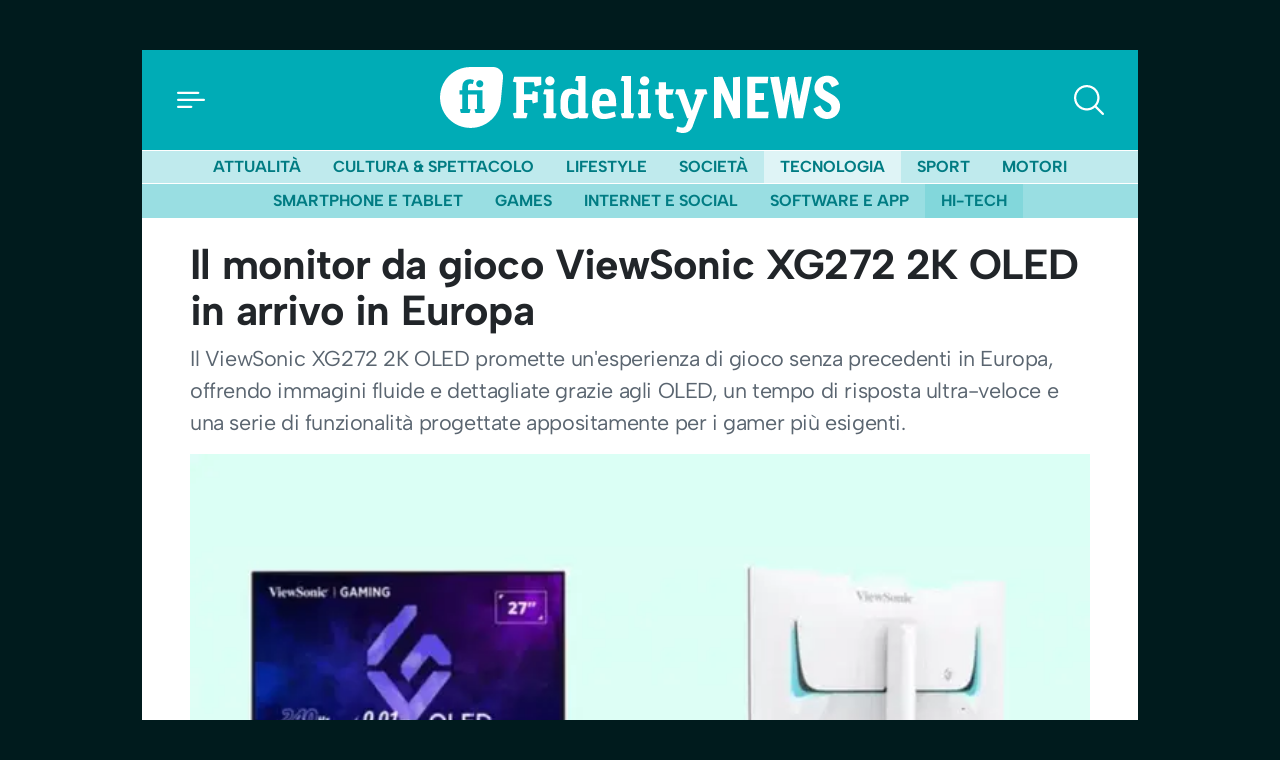

--- FILE ---
content_type: text/html; charset=UTF-8
request_url: https://news.fidelityhouse.eu/hi-tech/il-monitor-da-gioco-viewsonic-xg272-2k-oled-in-arrivo-in-europa-606241.html
body_size: 22661
content:
<!DOCTYPE html>
<html lang="it">

	<head>
		    <meta charset="utf-8">
    <meta name="viewport" content="width=device-width, initial-scale=1">
    <meta name="theme-color" content="#00acb6" media="(prefers-color-scheme: light)">

    <link rel="icon" href="https://news.fidelityhouse.eu/wp-content/themes/fidelityhouse-network-themes/news/assets/img/favicon.ico" sizes="any" type="image/x-icon">
    <link rel="icon" href="https://news.fidelityhouse.eu/wp-content/themes/fidelityhouse-network-themes/news/assets/img/favicon.svg" type="image/svg+xml">
    <link rel="apple-touch-icon" href="https://news.fidelityhouse.eu/wp-content/themes/fidelityhouse-network-themes/news/assets/img/apple-touch-icon.png">

	<link 
      href="https://fonts.bunny.net/css?family=albert-sans:400,400i,700,700i&display=swap"
      rel="stylesheet" 
      type="text/css"
      media="print"
      onload="this.media='all'"
    />
    			<meta name='robots' content='index, follow, max-image-preview:large, max-snippet:-1, max-video-preview:-1' />

	<!-- This site is optimized with the Yoast SEO plugin v20.10 - https://yoast.com/wordpress/plugins/seo/ -->
	<title>Il monitor da gioco ViewSonic XG272 2K OLED in arrivo in Europa</title>
	<meta name="description" content="Il ViewSonic XG272 2K OLED promette un&#039;esperienza di gioco senza precedenti in Europa, offrendo immagini fluide e dettagliate grazie agli OLED, un tempo di risposta ultra-veloce e una serie di funzionalità progettate appositamente per i gamer più esigenti." />
	<link rel="canonical" href="https://news.fidelityhouse.eu/hi-tech/il-monitor-da-gioco-viewsonic-xg272-2k-oled-in-arrivo-in-europa-606241.html" />
	<meta property="og:locale" content="it_IT" />
	<meta property="og:type" content="article" />
	<meta property="og:title" content="Il monitor da gioco ViewSonic XG272 2K OLED in arrivo in Europa" />
	<meta property="og:description" content="Il ViewSonic XG272 2K OLED promette un&#039;esperienza di gioco senza precedenti in Europa, offrendo immagini fluide e dettagliate grazie agli OLED, un tempo di risposta ultra-veloce e una serie di funzionalità progettate appositamente per i gamer più esigenti." />
	<meta property="og:url" content="https://news.fidelityhouse.eu/hi-tech/il-monitor-da-gioco-viewsonic-xg272-2k-oled-in-arrivo-in-europa-606241.html" />
	<meta property="og:site_name" content="Fidelity News" />
	<meta property="article:published_time" content="2024-04-03T07:52:22+00:00" />
	<meta property="og:image" content="https://images.fidhouse.com/fidelitynews/wp-content/uploads/2024/04/1712130742_660d0ab4019a4.jpg?width=1280&height=720&quality=90" />
	<meta property="og:image:width" content="1200" />
	<meta property="og:image:height" content="720" />
	<meta property="og:image:type" content="image/jpeg" />
	<meta name="author" content="Fabrizio Ferrara" />
	<meta name="twitter:label1" content="Scritto da" />
	<meta name="twitter:data1" content="admin" />
	<meta name="twitter:label2" content="Tempo di lettura stimato" />
	<meta name="twitter:data2" content="2 minuti" />
	<!-- / Yoast SEO plugin. -->


<style id='global-styles-inline-css' type='text/css'>
body{--wp--preset--color--black: #000000;--wp--preset--color--cyan-bluish-gray: #abb8c3;--wp--preset--color--white: #ffffff;--wp--preset--color--pale-pink: #f78da7;--wp--preset--color--vivid-red: #cf2e2e;--wp--preset--color--luminous-vivid-orange: #ff6900;--wp--preset--color--luminous-vivid-amber: #fcb900;--wp--preset--color--light-green-cyan: #7bdcb5;--wp--preset--color--vivid-green-cyan: #00d084;--wp--preset--color--pale-cyan-blue: #8ed1fc;--wp--preset--color--vivid-cyan-blue: #0693e3;--wp--preset--color--vivid-purple: #9b51e0;--wp--preset--gradient--vivid-cyan-blue-to-vivid-purple: linear-gradient(135deg,rgba(6,147,227,1) 0%,rgb(155,81,224) 100%);--wp--preset--gradient--light-green-cyan-to-vivid-green-cyan: linear-gradient(135deg,rgb(122,220,180) 0%,rgb(0,208,130) 100%);--wp--preset--gradient--luminous-vivid-amber-to-luminous-vivid-orange: linear-gradient(135deg,rgba(252,185,0,1) 0%,rgba(255,105,0,1) 100%);--wp--preset--gradient--luminous-vivid-orange-to-vivid-red: linear-gradient(135deg,rgba(255,105,0,1) 0%,rgb(207,46,46) 100%);--wp--preset--gradient--very-light-gray-to-cyan-bluish-gray: linear-gradient(135deg,rgb(238,238,238) 0%,rgb(169,184,195) 100%);--wp--preset--gradient--cool-to-warm-spectrum: linear-gradient(135deg,rgb(74,234,220) 0%,rgb(151,120,209) 20%,rgb(207,42,186) 40%,rgb(238,44,130) 60%,rgb(251,105,98) 80%,rgb(254,248,76) 100%);--wp--preset--gradient--blush-light-purple: linear-gradient(135deg,rgb(255,206,236) 0%,rgb(152,150,240) 100%);--wp--preset--gradient--blush-bordeaux: linear-gradient(135deg,rgb(254,205,165) 0%,rgb(254,45,45) 50%,rgb(107,0,62) 100%);--wp--preset--gradient--luminous-dusk: linear-gradient(135deg,rgb(255,203,112) 0%,rgb(199,81,192) 50%,rgb(65,88,208) 100%);--wp--preset--gradient--pale-ocean: linear-gradient(135deg,rgb(255,245,203) 0%,rgb(182,227,212) 50%,rgb(51,167,181) 100%);--wp--preset--gradient--electric-grass: linear-gradient(135deg,rgb(202,248,128) 0%,rgb(113,206,126) 100%);--wp--preset--gradient--midnight: linear-gradient(135deg,rgb(2,3,129) 0%,rgb(40,116,252) 100%);--wp--preset--duotone--dark-grayscale: url('#wp-duotone-dark-grayscale');--wp--preset--duotone--grayscale: url('#wp-duotone-grayscale');--wp--preset--duotone--purple-yellow: url('#wp-duotone-purple-yellow');--wp--preset--duotone--blue-red: url('#wp-duotone-blue-red');--wp--preset--duotone--midnight: url('#wp-duotone-midnight');--wp--preset--duotone--magenta-yellow: url('#wp-duotone-magenta-yellow');--wp--preset--duotone--purple-green: url('#wp-duotone-purple-green');--wp--preset--duotone--blue-orange: url('#wp-duotone-blue-orange');--wp--preset--font-size--small: 13px;--wp--preset--font-size--medium: 20px;--wp--preset--font-size--large: 36px;--wp--preset--font-size--x-large: 42px;--wp--preset--spacing--20: 0.44rem;--wp--preset--spacing--30: 0.67rem;--wp--preset--spacing--40: 1rem;--wp--preset--spacing--50: 1.5rem;--wp--preset--spacing--60: 2.25rem;--wp--preset--spacing--70: 3.38rem;--wp--preset--spacing--80: 5.06rem;--wp--preset--shadow--natural: 6px 6px 9px rgba(0, 0, 0, 0.2);--wp--preset--shadow--deep: 12px 12px 50px rgba(0, 0, 0, 0.4);--wp--preset--shadow--sharp: 6px 6px 0px rgba(0, 0, 0, 0.2);--wp--preset--shadow--outlined: 6px 6px 0px -3px rgba(255, 255, 255, 1), 6px 6px rgba(0, 0, 0, 1);--wp--preset--shadow--crisp: 6px 6px 0px rgba(0, 0, 0, 1);}:where(.is-layout-flex){gap: 0.5em;}body .is-layout-flow > .alignleft{float: left;margin-inline-start: 0;margin-inline-end: 2em;}body .is-layout-flow > .alignright{float: right;margin-inline-start: 2em;margin-inline-end: 0;}body .is-layout-flow > .aligncenter{margin-left: auto !important;margin-right: auto !important;}body .is-layout-constrained > .alignleft{float: left;margin-inline-start: 0;margin-inline-end: 2em;}body .is-layout-constrained > .alignright{float: right;margin-inline-start: 2em;margin-inline-end: 0;}body .is-layout-constrained > .aligncenter{margin-left: auto !important;margin-right: auto !important;}body .is-layout-constrained > :where(:not(.alignleft):not(.alignright):not(.alignfull)){max-width: var(--wp--style--global--content-size);margin-left: auto !important;margin-right: auto !important;}body .is-layout-constrained > .alignwide{max-width: var(--wp--style--global--wide-size);}body .is-layout-flex{display: flex;}body .is-layout-flex{flex-wrap: wrap;align-items: center;}body .is-layout-flex > *{margin: 0;}:where(.wp-block-columns.is-layout-flex){gap: 2em;}.has-black-color{color: var(--wp--preset--color--black) !important;}.has-cyan-bluish-gray-color{color: var(--wp--preset--color--cyan-bluish-gray) !important;}.has-white-color{color: var(--wp--preset--color--white) !important;}.has-pale-pink-color{color: var(--wp--preset--color--pale-pink) !important;}.has-vivid-red-color{color: var(--wp--preset--color--vivid-red) !important;}.has-luminous-vivid-orange-color{color: var(--wp--preset--color--luminous-vivid-orange) !important;}.has-luminous-vivid-amber-color{color: var(--wp--preset--color--luminous-vivid-amber) !important;}.has-light-green-cyan-color{color: var(--wp--preset--color--light-green-cyan) !important;}.has-vivid-green-cyan-color{color: var(--wp--preset--color--vivid-green-cyan) !important;}.has-pale-cyan-blue-color{color: var(--wp--preset--color--pale-cyan-blue) !important;}.has-vivid-cyan-blue-color{color: var(--wp--preset--color--vivid-cyan-blue) !important;}.has-vivid-purple-color{color: var(--wp--preset--color--vivid-purple) !important;}.has-black-background-color{background-color: var(--wp--preset--color--black) !important;}.has-cyan-bluish-gray-background-color{background-color: var(--wp--preset--color--cyan-bluish-gray) !important;}.has-white-background-color{background-color: var(--wp--preset--color--white) !important;}.has-pale-pink-background-color{background-color: var(--wp--preset--color--pale-pink) !important;}.has-vivid-red-background-color{background-color: var(--wp--preset--color--vivid-red) !important;}.has-luminous-vivid-orange-background-color{background-color: var(--wp--preset--color--luminous-vivid-orange) !important;}.has-luminous-vivid-amber-background-color{background-color: var(--wp--preset--color--luminous-vivid-amber) !important;}.has-light-green-cyan-background-color{background-color: var(--wp--preset--color--light-green-cyan) !important;}.has-vivid-green-cyan-background-color{background-color: var(--wp--preset--color--vivid-green-cyan) !important;}.has-pale-cyan-blue-background-color{background-color: var(--wp--preset--color--pale-cyan-blue) !important;}.has-vivid-cyan-blue-background-color{background-color: var(--wp--preset--color--vivid-cyan-blue) !important;}.has-vivid-purple-background-color{background-color: var(--wp--preset--color--vivid-purple) !important;}.has-black-border-color{border-color: var(--wp--preset--color--black) !important;}.has-cyan-bluish-gray-border-color{border-color: var(--wp--preset--color--cyan-bluish-gray) !important;}.has-white-border-color{border-color: var(--wp--preset--color--white) !important;}.has-pale-pink-border-color{border-color: var(--wp--preset--color--pale-pink) !important;}.has-vivid-red-border-color{border-color: var(--wp--preset--color--vivid-red) !important;}.has-luminous-vivid-orange-border-color{border-color: var(--wp--preset--color--luminous-vivid-orange) !important;}.has-luminous-vivid-amber-border-color{border-color: var(--wp--preset--color--luminous-vivid-amber) !important;}.has-light-green-cyan-border-color{border-color: var(--wp--preset--color--light-green-cyan) !important;}.has-vivid-green-cyan-border-color{border-color: var(--wp--preset--color--vivid-green-cyan) !important;}.has-pale-cyan-blue-border-color{border-color: var(--wp--preset--color--pale-cyan-blue) !important;}.has-vivid-cyan-blue-border-color{border-color: var(--wp--preset--color--vivid-cyan-blue) !important;}.has-vivid-purple-border-color{border-color: var(--wp--preset--color--vivid-purple) !important;}.has-vivid-cyan-blue-to-vivid-purple-gradient-background{background: var(--wp--preset--gradient--vivid-cyan-blue-to-vivid-purple) !important;}.has-light-green-cyan-to-vivid-green-cyan-gradient-background{background: var(--wp--preset--gradient--light-green-cyan-to-vivid-green-cyan) !important;}.has-luminous-vivid-amber-to-luminous-vivid-orange-gradient-background{background: var(--wp--preset--gradient--luminous-vivid-amber-to-luminous-vivid-orange) !important;}.has-luminous-vivid-orange-to-vivid-red-gradient-background{background: var(--wp--preset--gradient--luminous-vivid-orange-to-vivid-red) !important;}.has-very-light-gray-to-cyan-bluish-gray-gradient-background{background: var(--wp--preset--gradient--very-light-gray-to-cyan-bluish-gray) !important;}.has-cool-to-warm-spectrum-gradient-background{background: var(--wp--preset--gradient--cool-to-warm-spectrum) !important;}.has-blush-light-purple-gradient-background{background: var(--wp--preset--gradient--blush-light-purple) !important;}.has-blush-bordeaux-gradient-background{background: var(--wp--preset--gradient--blush-bordeaux) !important;}.has-luminous-dusk-gradient-background{background: var(--wp--preset--gradient--luminous-dusk) !important;}.has-pale-ocean-gradient-background{background: var(--wp--preset--gradient--pale-ocean) !important;}.has-electric-grass-gradient-background{background: var(--wp--preset--gradient--electric-grass) !important;}.has-midnight-gradient-background{background: var(--wp--preset--gradient--midnight) !important;}.has-small-font-size{font-size: var(--wp--preset--font-size--small) !important;}.has-medium-font-size{font-size: var(--wp--preset--font-size--medium) !important;}.has-large-font-size{font-size: var(--wp--preset--font-size--large) !important;}.has-x-large-font-size{font-size: var(--wp--preset--font-size--x-large) !important;}
.wp-block-navigation a:where(:not(.wp-element-button)){color: inherit;}
:where(.wp-block-columns.is-layout-flex){gap: 2em;}
.wp-block-pullquote{font-size: 1.5em;line-height: 1.6;}
</style>
<style id='main_css-inline-css' type='text/css'>
/*!
 * Bootstrap  v5.2.3 (https://getbootstrap.com/)
 * Copyright 2011-2022 The Bootstrap Authors
 * Copyright 2011-2022 Twitter, Inc.
 * Licensed under MIT (https://github.com/twbs/bootstrap/blob/main/LICENSE)
 */:root{--bs-blue: #0d6efd;--bs-indigo: #6610f2;--bs-purple: #6f42c1;--bs-pink: #d63384;--bs-red: #dc3545;--bs-orange: #fd7e14;--bs-yellow: #ffc107;--bs-green: #198754;--bs-teal: #20c997;--bs-cyan: #0dcaf0;--bs-black: #000;--bs-white: #fff;--bs-gray: #6c757d;--bs-gray-dark: #343a40;--bs-gray-100: #f8f9fa;--bs-gray-200: #e9ecef;--bs-gray-300: #dee2e6;--bs-gray-400: #ced4da;--bs-gray-500: #adb5bd;--bs-gray-600: #6c757d;--bs-gray-700: #495057;--bs-gray-800: #343a40;--bs-gray-900: #212529;--bs-primary: #00acb6;--bs-secondary: #6c757d;--bs-success: #198754;--bs-info: #0dcaf0;--bs-warning: #ffc107;--bs-danger: #dc3545;--bs-light: #f8f9fa;--bs-dark: #212529;--bs-primary-rgb: 0, 172, 182;--bs-secondary-rgb: 108, 117, 125;--bs-success-rgb: 25, 135, 84;--bs-info-rgb: 13, 202, 240;--bs-warning-rgb: 255, 193, 7;--bs-danger-rgb: 220, 53, 69;--bs-light-rgb: 248, 249, 250;--bs-dark-rgb: 33, 37, 41;--bs-white-rgb: 255, 255, 255;--bs-black-rgb: 0, 0, 0;--bs-body-color-rgb: 33, 37, 41;--bs-body-bg-rgb: 0, 27, 29;--bs-font-sans-serif: "Albert Sans", system-ui, -apple-system, "Segoe UI", Roboto, "Helvetica Neue", "Noto Sans", "Liberation Sans", Arial, sans-serif, "Apple Color Emoji", "Segoe UI Emoji", "Segoe UI Symbol", "Noto Color Emoji";--bs-font-monospace: SFMono-Regular, Menlo, Monaco, Consolas, "Liberation Mono", "Courier New", monospace;--bs-gradient: linear-gradient(180deg, rgba(255, 255, 255, 0.15), rgba(255, 255, 255, 0));--bs-body-font-family: var(--bs-font-sans-serif);--bs-body-font-size:1rem;--bs-body-font-weight: 400;--bs-body-line-height: 1.5;--bs-body-color: #212529;--bs-body-bg: #001b1d;--bs-border-width: 1px;--bs-border-style: solid;--bs-border-color: #dee2e6;--bs-border-color-translucent: rgba(0, 0, 0, 0.175);--bs-border-radius: 0.375rem;--bs-border-radius-sm: 0.25rem;--bs-border-radius-lg: 0.5rem;--bs-border-radius-xl: 1rem;--bs-border-radius-2xl: 2rem;--bs-border-radius-pill: 50rem;--bs-link-color: #007c83;--bs-link-hover-color: #006369;--bs-code-color: #d63384;--bs-highlight-bg: #fff3cd}*,*::before,*::after{box-sizing:border-box}@media(prefers-reduced-motion: no-preference){:root{scroll-behavior:smooth}}body{margin:0;font-family:var(--bs-body-font-family);font-size:var(--bs-body-font-size);font-weight:var(--bs-body-font-weight);line-height:var(--bs-body-line-height);color:var(--bs-body-color);text-align:var(--bs-body-text-align);background-color:var(--bs-body-bg);-webkit-text-size-adjust:100%;-webkit-tap-highlight-color:rgba(0,0,0,0)}h4,.h4,.TitSection__title,h3,.h3,h2,.h2,h1,.h1{margin-top:0;margin-bottom:.5rem;font-weight:700;line-height:1.2}h1,.h1{font-size:calc(1.375rem + 1.5vw)}@media(min-width: 1200px){h1,.h1{font-size:2.5rem}}h2,.h2{font-size:calc(1.325rem + 0.9vw)}@media(min-width: 1200px){h2,.h2{font-size:2rem}}h3,.h3{font-size:calc(1.3rem + 0.6vw)}@media(min-width: 1200px){h3,.h3{font-size:1.75rem}}h4,.h4,.TitSection__title{font-size:calc(1.275rem + 0.3vw)}@media(min-width: 1200px){h4,.h4,.TitSection__title{font-size:1.5rem}}p{margin-top:0;margin-bottom:1rem}ol,ul{padding-left:2rem}ol,ul{margin-top:0;margin-bottom:1rem}ol ol,ul ul,ol ul,ul ol{margin-bottom:0}b{font-weight:bolder}small,.small{font-size:0.875em}a{color:var(--bs-link-color);text-decoration:underline}a:hover{color:var(--bs-link-hover-color)}a:not([href]):not([class]),a:not([href]):not([class]):hover{color:inherit;text-decoration:none}code{font-family:var(--bs-font-monospace);font-size:1em}code{font-size:0.875em;color:var(--bs-code-color);word-wrap:break-word}a>code{color:inherit}img,svg{vertical-align:middle}label{display:inline-block}button{border-radius:0}button:focus:not(:focus-visible){outline:0}input,button,select{margin:0;font-family:inherit;font-size:inherit;line-height:inherit}button,select{text-transform:none}[role=button]{cursor:pointer}select{word-wrap:normal}select:disabled{opacity:1}[list]:not([type=date]):not([type=datetime-local]):not([type=month]):not([type=week]):not([type=time])::-webkit-calendar-picker-indicator{display:none !important}button,[type=button],[type=reset],[type=submit]{-webkit-appearance:button}button:not(:disabled),[type=button]:not(:disabled),[type=reset]:not(:disabled),[type=submit]:not(:disabled){cursor:pointer}::-moz-focus-inner{padding:0;border-style:none}::-webkit-datetime-edit-fields-wrapper,::-webkit-datetime-edit-text,::-webkit-datetime-edit-minute,::-webkit-datetime-edit-hour-field,::-webkit-datetime-edit-day-field,::-webkit-datetime-edit-month-field,::-webkit-datetime-edit-year-field{padding:0}::-webkit-inner-spin-button{height:auto}[type=search]{outline-offset:-2px;-webkit-appearance:textfield}::-webkit-search-decoration{-webkit-appearance:none}::-webkit-color-swatch-wrapper{padding:0}::file-selector-button{font:inherit;-webkit-appearance:button}output{display:inline-block}iframe{border:0}progress{vertical-align:baseline}[hidden]{display:none !important}.container{--bs-gutter-x: 1.5rem;--bs-gutter-y: 0;width:100%;padding-right:calc(var(--bs-gutter-x)*.5);padding-left:calc(var(--bs-gutter-x)*.5);margin-right:auto;margin-left:auto}@media(min-width: 576px){.container{max-width:540px}}@media(min-width: 768px){.container{max-width:720px}}@media(min-width: 992px){.container{max-width:960px}}@media(min-width: 1200px){.container{max-width:1140px}}@media(min-width: 1400px){.container{max-width:1320px}}.g-0{--bs-gutter-x: 0}.g-0{--bs-gutter-y: 0}.form-control{display:block;width:100%;padding:.375rem .75rem;font-size:1rem;font-weight:400;line-height:1.5;color:#212529;background-color:#fff;background-clip:padding-box;border:1px solid #ced4da;appearance:none;border-radius:0;box-shadow:0;transition:border-color .15s ease-in-out,box-shadow .15s ease-in-out}@media(prefers-reduced-motion: reduce){.form-control{transition:none}}.form-control[type=file]{overflow:hidden}.form-control[type=file]:not(:disabled):not([readonly]){cursor:pointer}.form-control:focus{color:#212529;background-color:#fff;border-color:#80d6db;outline:0;box-shadow:0,0 0 0 .25rem rgba(0,172,182,.25)}.form-control::-webkit-date-and-time-value{height:1.5em}.form-control::placeholder{color:#6c757d;opacity:1}.form-control:disabled{background-color:#e9ecef;opacity:1}.form-control::file-selector-button{padding:.375rem .75rem;margin:-0.375rem -0.75rem;margin-inline-end:.75rem;color:#212529;background-color:#e9ecef;pointer-events:none;border-color:inherit;border-style:solid;border-width:0;border-inline-end-width:1px;border-radius:0;transition:color .15s ease-in-out,background-color .15s ease-in-out,border-color .15s ease-in-out,box-shadow .15s ease-in-out}@media(prefers-reduced-motion: reduce){.form-control::file-selector-button{transition:none}}.form-control:hover:not(:disabled):not([readonly])::file-selector-button{background-color:#dde0e3}.form-control-lg{min-height:calc(1.5em + 1rem + 2px);padding:.5rem 1rem;font-size:1.25rem;border-radius:0}.form-control-lg::file-selector-button{padding:.5rem 1rem;margin:-0.5rem -1rem;margin-inline-end:1rem}.input-group{position:relative;display:flex;flex-wrap:wrap;align-items:stretch;width:100%}.input-group>.form-control{position:relative;flex:1 1 auto;width:1%;min-width:0}.input-group>.form-control:focus{z-index:5}.input-group .btn{position:relative;z-index:2}.input-group .btn:focus{z-index:5}.input-group:not(.has-validation)>:not(:last-child):not(.dropdown-toggle):not(.dropdown-menu):not(.form-floating){border-top-right-radius:0;border-bottom-right-radius:0}.input-group>:not(:first-child):not(.dropdown-menu):not(.valid-tooltip):not(.valid-feedback):not(.invalid-tooltip):not(.invalid-feedback){margin-left:-1px;border-top-left-radius:0;border-bottom-left-radius:0}.btn{--bs-btn-padding-x: 0.75rem;--bs-btn-padding-y: 0.375rem;--bs-btn-font-family: ;--bs-btn-font-size:1rem;--bs-btn-font-weight: 400;--bs-btn-line-height: 1.5;--bs-btn-color: #212529;--bs-btn-bg: transparent;--bs-btn-border-width: 1px;--bs-btn-border-color: transparent;--bs-btn-border-radius: 0;--bs-btn-hover-border-color: transparent;--bs-btn-box-shadow: none;--bs-btn-disabled-opacity: 0.65;--bs-btn-focus-box-shadow: 0 0 0 0.25rem rgba(var(--bs-btn-focus-shadow-rgb), .5);display:inline-block;padding:var(--bs-btn-padding-y) var(--bs-btn-padding-x);font-family:var(--bs-btn-font-family);font-size:var(--bs-btn-font-size);font-weight:var(--bs-btn-font-weight);line-height:var(--bs-btn-line-height);color:var(--bs-btn-color);text-align:center;text-decoration:none;vertical-align:middle;cursor:pointer;user-select:none;border:var(--bs-btn-border-width) solid var(--bs-btn-border-color);border-radius:var(--bs-btn-border-radius);background-color:var(--bs-btn-bg);box-shadow:var(--bs-btn-box-shadow);transition:color .15s ease-in-out,background-color .15s ease-in-out,border-color .15s ease-in-out,box-shadow .15s ease-in-out}@media(prefers-reduced-motion: reduce){.btn{transition:none}}.btn:hover{color:var(--bs-btn-hover-color);background-color:var(--bs-btn-hover-bg);border-color:var(--bs-btn-hover-border-color)}.btn:focus-visible{color:var(--bs-btn-hover-color);background-color:var(--bs-btn-hover-bg);border-color:var(--bs-btn-hover-border-color);outline:0;box-shadow:var(--bs-btn-box-shadow),var(--bs-btn-focus-box-shadow)}:not(.btn-check)+.btn:active,.btn:first-child:active,.btn.active,.btn.show{color:var(--bs-btn-active-color);background-color:var(--bs-btn-active-bg);border-color:var(--bs-btn-active-border-color);box-shadow:var(--bs-btn-active-shadow)}:not(.btn-check)+.btn:active:focus-visible,.btn:first-child:active:focus-visible,.btn.active:focus-visible,.btn.show:focus-visible{box-shadow:var(--bs-btn-active-shadow),var(--bs-btn-focus-box-shadow)}.btn:disabled,.btn.disabled{color:var(--bs-btn-disabled-color);pointer-events:none;background-color:var(--bs-btn-disabled-bg);border-color:var(--bs-btn-disabled-border-color);opacity:var(--bs-btn-disabled-opacity);box-shadow:none}.btn-primary{--bs-btn-color: #000;--bs-btn-bg: #00acb6;--bs-btn-border-color: #00acb6;--bs-btn-hover-color: #000;--bs-btn-hover-bg: #26b8c1;--bs-btn-hover-border-color: #1ab4bd;--bs-btn-focus-shadow-rgb: 0, 146, 155;--bs-btn-active-color: #000;--bs-btn-active-bg: #33bdc5;--bs-btn-active-border-color: #1ab4bd;--bs-btn-active-shadow: inset 0 3px 5px rgba(0, 0, 0, 0.125);--bs-btn-disabled-color: #000;--bs-btn-disabled-bg: #00acb6;--bs-btn-disabled-border-color: #00acb6}.offcanvas--menu .wrap-category .btn{--bs-btn-color: #000;--bs-btn-bg: #f8f9fa;--bs-btn-border-color: #f8f9fa;--bs-btn-hover-color: #000;--bs-btn-hover-bg: #d3d4d5;--bs-btn-hover-border-color: #c6c7c8;--bs-btn-focus-shadow-rgb: 211, 212, 213;--bs-btn-active-color: #000;--bs-btn-active-bg: #c6c7c8;--bs-btn-active-border-color: #babbbc;--bs-btn-active-shadow: inset 0 3px 5px rgba(0, 0, 0, 0.125);--bs-btn-disabled-color: #000;--bs-btn-disabled-bg: #f8f9fa;--bs-btn-disabled-border-color: #f8f9fa}.btn-outline-primary{--bs-btn-color: #00acb6;--bs-btn-border-color: #00acb6;--bs-btn-hover-color: #000;--bs-btn-hover-bg: #00acb6;--bs-btn-hover-border-color: #00acb6;--bs-btn-focus-shadow-rgb: 0, 172, 182;--bs-btn-active-color: #000;--bs-btn-active-bg: #00acb6;--bs-btn-active-border-color: #00acb6;--bs-btn-active-shadow: inset 0 3px 5px rgba(0, 0, 0, 0.125);--bs-btn-disabled-color: #00acb6;--bs-btn-disabled-bg: transparent;--bs-btn-disabled-border-color: #00acb6;--bs-gradient: none}.offcanvas--menu .wrap-login .btn,.footer .wrap-login .btn{--bs-btn-color: #f8f9fa;--bs-btn-border-color: #f8f9fa;--bs-btn-hover-color: #000;--bs-btn-hover-bg: #f8f9fa;--bs-btn-hover-border-color: #f8f9fa;--bs-btn-focus-shadow-rgb: 248, 249, 250;--bs-btn-active-color: #000;--bs-btn-active-bg: #f8f9fa;--bs-btn-active-border-color: #f8f9fa;--bs-btn-active-shadow: inset 0 3px 5px rgba(0, 0, 0, 0.125);--bs-btn-disabled-color: #f8f9fa;--bs-btn-disabled-bg: transparent;--bs-btn-disabled-border-color: #f8f9fa;--bs-gradient: none}.btn-lg{--bs-btn-padding-y: 0.5rem;--bs-btn-padding-x: 1rem;--bs-btn-font-size:1.25rem;--bs-btn-border-radius: 0}.fade{transition:opacity .15s linear}@media(prefers-reduced-motion: reduce){.fade{transition:none}}.fade:not(.show){opacity:0}.dropdown{position:relative}.nav{--bs-nav-link-padding-x: 1rem;--bs-nav-link-padding-y: 0.5rem;--bs-nav-link-font-weight: ;--bs-nav-link-color: var(--bs-link-color);--bs-nav-link-hover-color: var(--bs-link-hover-color);--bs-nav-link-disabled-color: #6c757d;display:flex;flex-wrap:wrap;padding-left:0;margin-bottom:0;list-style:none}.nav-link{display:block;padding:var(--bs-nav-link-padding-y) var(--bs-nav-link-padding-x);font-size:var(--bs-nav-link-font-size);font-weight:var(--bs-nav-link-font-weight);color:var(--bs-nav-link-color);text-decoration:none;transition:color .15s ease-in-out,background-color .15s ease-in-out,border-color .15s ease-in-out}@media(prefers-reduced-motion: reduce){.nav-link{transition:none}}.nav-link:hover,.nav-link:focus{color:var(--bs-nav-link-hover-color)}.nav-link.disabled{color:var(--bs-nav-link-disabled-color);pointer-events:none;cursor:default}.nav-pills{--bs-nav-pills-border-radius: 0.375rem;--bs-nav-pills-link-active-color: #fff;--bs-nav-pills-link-active-bg: #00acb6}.nav-pills .nav-link{background:none;border:0;border-radius:var(--bs-nav-pills-border-radius)}.nav-pills .nav-link:disabled{color:var(--bs-nav-link-disabled-color);background-color:rgba(0,0,0,0);border-color:rgba(0,0,0,0)}.nav-pills .nav-link.active,.nav-pills .show>.nav-link{color:var(--bs-nav-pills-link-active-color);background-color:var(--bs-nav-pills-link-active-bg)}.card{--bs-card-spacer-y: 1rem;--bs-card-spacer-x: 1rem;--bs-card-title-spacer-y: 0.5rem;--bs-card-border-width: 0;--bs-card-border-color: var(--bs-border-color-translucent);--bs-card-border-radius: 0.25rem;--bs-card-box-shadow: 0 0.125rem 0.25rem rgba(0, 0, 0, 0.25);--bs-card-inner-border-radius: 0.25rem;--bs-card-cap-padding-y: 0.5rem;--bs-card-cap-padding-x: 1rem;--bs-card-cap-bg: rgba(0, 0, 0, 0.03);--bs-card-cap-color: ;--bs-card-height: ;--bs-card-color: ;--bs-card-bg: #fff;--bs-card-img-overlay-padding: 1rem;--bs-card-group-margin: 0.75rem;position:relative;display:flex;flex-direction:column;min-width:0;height:var(--bs-card-height);word-wrap:break-word;background-color:var(--bs-card-bg);background-clip:border-box;border:var(--bs-card-border-width) solid var(--bs-card-border-color);border-radius:var(--bs-card-border-radius);box-shadow:var(--bs-card-box-shadow)}.card-body{flex:1 1 auto;padding:var(--bs-card-spacer-y) var(--bs-card-spacer-x);color:var(--bs-card-color)}.card-title{margin-bottom:var(--bs-card-title-spacer-y)}.card-img-overlay{position:absolute;top:0;right:0;bottom:0;left:0;padding:var(--bs-card-img-overlay-padding);border-radius:var(--bs-card-inner-border-radius)}.card-img{width:100%}.card-img{border-top-left-radius:var(--bs-card-inner-border-radius);border-top-right-radius:var(--bs-card-inner-border-radius)}.card-img{border-bottom-right-radius:var(--bs-card-inner-border-radius);border-bottom-left-radius:var(--bs-card-inner-border-radius)}.pagination{--bs-pagination-padding-x: 0.75rem;--bs-pagination-padding-y: 0.375rem;--bs-pagination-font-size:1rem;--bs-pagination-color: var(--bs-link-color);--bs-pagination-bg: #fff;--bs-pagination-border-width: 1px;--bs-pagination-border-color: #dee2e6;--bs-pagination-border-radius: 0.375rem;--bs-pagination-hover-color: var(--bs-link-hover-color);--bs-pagination-hover-bg: #e9ecef;--bs-pagination-hover-border-color: #dee2e6;--bs-pagination-focus-color: var(--bs-link-hover-color);--bs-pagination-focus-bg: #e9ecef;--bs-pagination-focus-box-shadow: 0 0 0 0.25rem rgba(0, 172, 182, 0.25);--bs-pagination-active-color: #fff;--bs-pagination-active-bg: #00acb6;--bs-pagination-active-border-color: #00acb6;--bs-pagination-disabled-color: #6c757d;--bs-pagination-disabled-bg: #fff;--bs-pagination-disabled-border-color: #dee2e6;display:flex;padding-left:0;list-style:none}.page-link{position:relative;display:block;padding:var(--bs-pagination-padding-y) var(--bs-pagination-padding-x);font-size:var(--bs-pagination-font-size);color:var(--bs-pagination-color);text-decoration:none;background-color:var(--bs-pagination-bg);border:var(--bs-pagination-border-width) solid var(--bs-pagination-border-color);transition:color .15s ease-in-out,background-color .15s ease-in-out,border-color .15s ease-in-out,box-shadow .15s ease-in-out}@media(prefers-reduced-motion: reduce){.page-link{transition:none}}.page-link:hover{z-index:2;color:var(--bs-pagination-hover-color);background-color:var(--bs-pagination-hover-bg);border-color:var(--bs-pagination-hover-border-color)}.page-link:focus{z-index:3;color:var(--bs-pagination-focus-color);background-color:var(--bs-pagination-focus-bg);outline:0;box-shadow:var(--bs-pagination-focus-box-shadow)}.page-link.active,.active>.page-link{z-index:3;color:var(--bs-pagination-active-color);background-color:var(--bs-pagination-active-bg);border-color:var(--bs-pagination-active-border-color)}.page-link.disabled,.disabled>.page-link{color:var(--bs-pagination-disabled-color);pointer-events:none;background-color:var(--bs-pagination-disabled-bg);border-color:var(--bs-pagination-disabled-border-color)}.page-item:not(:first-child) .page-link{margin-left:-1px}.page-item:first-child .page-link{border-top-left-radius:var(--bs-pagination-border-radius);border-bottom-left-radius:var(--bs-pagination-border-radius)}.page-item:last-child .page-link{border-top-right-radius:var(--bs-pagination-border-radius);border-bottom-right-radius:var(--bs-pagination-border-radius)}.badge{--bs-badge-padding-x: 0.65em;--bs-badge-padding-y: 0.35em;--bs-badge-font-size:0.75em;--bs-badge-font-weight: 700;--bs-badge-color: #fff;--bs-badge-border-radius: 0.375rem;display:inline-block;padding:var(--bs-badge-padding-y) var(--bs-badge-padding-x);font-size:var(--bs-badge-font-size);font-weight:var(--bs-badge-font-weight);line-height:1;color:var(--bs-badge-color);text-align:center;white-space:nowrap;vertical-align:baseline;border-radius:var(--bs-badge-border-radius)}.badge:empty{display:none}.btn .badge{position:relative;top:-1px}@keyframes progress-bar-stripes{0%{background-position-x:1rem}}.progress{--bs-progress-height: 1rem;--bs-progress-font-size:0.75rem;--bs-progress-bg: #e9ecef;--bs-progress-border-radius: 0.375rem;--bs-progress-box-shadow: inset 0 1px 2px rgba(0, 0, 0, 0.075);--bs-progress-bar-color: #fff;--bs-progress-bar-bg: #00acb6;--bs-progress-bar-transition: width 0.6s ease;display:flex;height:var(--bs-progress-height);overflow:hidden;font-size:var(--bs-progress-font-size);background-color:var(--bs-progress-bg);border-radius:var(--bs-progress-border-radius);box-shadow:var(--bs-progress-box-shadow)}.btn-close{box-sizing:content-box;width:1em;height:1em;padding:.25em .25em;color:#000;background:rgba(0,0,0,0) url("data:image/svg+xml,%3csvg xmlns=%27http://www.w3.org/2000/svg%27 viewBox=%270 0 16 16%27 fill=%27%23000%27%3e%3cpath d=%27M.293.293a1 1 0 0 1 1.414 0L8 6.586 14.293.293a1 1 0 1 1 1.414 1.414L9.414 8l6.293 6.293a1 1 0 0 1-1.414 1.414L8 9.414l-6.293 6.293a1 1 0 0 1-1.414-1.414L6.586 8 .293 1.707a1 1 0 0 1 0-1.414z%27/%3e%3c/svg%3e") center/1em auto no-repeat;border:0;border-radius:.375rem;opacity:.5}.btn-close:hover{color:#000;text-decoration:none;opacity:.75}.btn-close:focus{outline:0;box-shadow:0 0 0 .25rem rgba(0,172,182,.25);opacity:1}.btn-close:disabled,.btn-close.disabled{pointer-events:none;user-select:none;opacity:.25}.modal{--bs-modal-zindex: 1055;--bs-modal-width: 500px;--bs-modal-padding: 1rem;--bs-modal-margin: 0.5rem;--bs-modal-color: ;--bs-modal-bg: #fff;--bs-modal-border-color: var(--bs-border-color-translucent);--bs-modal-border-width: 1px;--bs-modal-border-radius: 0.5rem;--bs-modal-box-shadow: 0 0.125rem 0.25rem rgba(0, 0, 0, 0.25);--bs-modal-inner-border-radius: calc(0.5rem - 1px);--bs-modal-header-padding-x: 1rem;--bs-modal-header-padding-y: 1rem;--bs-modal-header-padding: 1rem 1rem;--bs-modal-header-border-color: var(--bs-border-color);--bs-modal-header-border-width: 1px;--bs-modal-title-line-height: 1.5;--bs-modal-footer-gap: 0.5rem;--bs-modal-footer-bg: ;--bs-modal-footer-border-color: var(--bs-border-color);--bs-modal-footer-border-width: 1px;position:fixed;top:0;left:0;z-index:var(--bs-modal-zindex);display:none;width:100%;height:100%;overflow-x:hidden;overflow-y:auto;outline:0}@media(min-width: 576px){.modal{--bs-modal-margin: 1.75rem;--bs-modal-box-shadow: 0 0.5rem 1rem rgba(0, 0, 0, 0.15)}}.tooltip{--bs-tooltip-zindex: 1080;--bs-tooltip-max-width: 200px;--bs-tooltip-padding-x: 0.5rem;--bs-tooltip-padding-y: 0.25rem;--bs-tooltip-margin: ;--bs-tooltip-font-size:0.875rem;--bs-tooltip-color: #fff;--bs-tooltip-bg: #000;--bs-tooltip-border-radius: 0.375rem;--bs-tooltip-opacity: 0.9;--bs-tooltip-arrow-width: 0.8rem;--bs-tooltip-arrow-height: 0.4rem;z-index:var(--bs-tooltip-zindex);display:block;padding:var(--bs-tooltip-arrow-height);margin:var(--bs-tooltip-margin);font-family:var(--bs-font-sans-serif);font-style:normal;font-weight:400;line-height:1.5;text-align:left;text-align:start;text-decoration:none;text-shadow:none;text-transform:none;letter-spacing:normal;word-break:normal;white-space:normal;word-spacing:normal;line-break:auto;font-size:var(--bs-tooltip-font-size);word-wrap:break-word;opacity:0}.tooltip.show{opacity:var(--bs-tooltip-opacity)}.tooltip .tooltip-arrow{display:block;width:var(--bs-tooltip-arrow-width);height:var(--bs-tooltip-arrow-height)}.tooltip .tooltip-arrow::before{position:absolute;content:"";border-color:rgba(0,0,0,0);border-style:solid}.bs-tooltip-top .tooltip-arrow,.bs-tooltip-auto[data-popper-placement^=top] .tooltip-arrow{bottom:0}.bs-tooltip-top .tooltip-arrow::before,.bs-tooltip-auto[data-popper-placement^=top] .tooltip-arrow::before{top:-1px;border-width:var(--bs-tooltip-arrow-height) calc(var(--bs-tooltip-arrow-width)*.5) 0;border-top-color:var(--bs-tooltip-bg)}.bs-tooltip-end .tooltip-arrow,.bs-tooltip-auto[data-popper-placement^=right] .tooltip-arrow{left:0;width:var(--bs-tooltip-arrow-height);height:var(--bs-tooltip-arrow-width)}.bs-tooltip-end .tooltip-arrow::before,.bs-tooltip-auto[data-popper-placement^=right] .tooltip-arrow::before{right:-1px;border-width:calc(var(--bs-tooltip-arrow-width)*.5) var(--bs-tooltip-arrow-height) calc(var(--bs-tooltip-arrow-width)*.5) 0;border-right-color:var(--bs-tooltip-bg)}.bs-tooltip-bottom .tooltip-arrow,.bs-tooltip-auto[data-popper-placement^=bottom] .tooltip-arrow{top:0}.bs-tooltip-bottom .tooltip-arrow::before,.bs-tooltip-auto[data-popper-placement^=bottom] .tooltip-arrow::before{bottom:-1px;border-width:0 calc(var(--bs-tooltip-arrow-width)*.5) var(--bs-tooltip-arrow-height);border-bottom-color:var(--bs-tooltip-bg)}.bs-tooltip-start .tooltip-arrow,.bs-tooltip-auto[data-popper-placement^=left] .tooltip-arrow{right:0;width:var(--bs-tooltip-arrow-height);height:var(--bs-tooltip-arrow-width)}.bs-tooltip-start .tooltip-arrow::before,.bs-tooltip-auto[data-popper-placement^=left] .tooltip-arrow::before{left:-1px;border-width:calc(var(--bs-tooltip-arrow-width)*.5) 0 calc(var(--bs-tooltip-arrow-width)*.5) var(--bs-tooltip-arrow-height);border-left-color:var(--bs-tooltip-bg)}.tooltip-inner{max-width:var(--bs-tooltip-max-width);padding:var(--bs-tooltip-padding-y) var(--bs-tooltip-padding-x);color:var(--bs-tooltip-color);text-align:center;background-color:var(--bs-tooltip-bg);border-radius:var(--bs-tooltip-border-radius)}.popover{--bs-popover-zindex: 1070;--bs-popover-max-width: 276px;--bs-popover-font-size:0.875rem;--bs-popover-bg: #fff;--bs-popover-border-width: 1px;--bs-popover-border-color: var(--bs-border-color-translucent);--bs-popover-border-radius: 0.5rem;--bs-popover-inner-border-radius: calc(0.5rem - 1px);--bs-popover-box-shadow: 0 0.5rem 1rem rgba(0, 0, 0, 0.15);--bs-popover-header-padding-x: 1rem;--bs-popover-header-padding-y: 0.5rem;--bs-popover-header-font-size:1rem;--bs-popover-header-color: ;--bs-popover-header-bg: #f0f0f0;--bs-popover-body-padding-x: 1rem;--bs-popover-body-padding-y: 1rem;--bs-popover-body-color: #212529;--bs-popover-arrow-width: 1rem;--bs-popover-arrow-height: 0.5rem;--bs-popover-arrow-border: var(--bs-popover-border-color);z-index:var(--bs-popover-zindex);display:block;max-width:var(--bs-popover-max-width);font-family:var(--bs-font-sans-serif);font-style:normal;font-weight:400;line-height:1.5;text-align:left;text-align:start;text-decoration:none;text-shadow:none;text-transform:none;letter-spacing:normal;word-break:normal;white-space:normal;word-spacing:normal;line-break:auto;font-size:var(--bs-popover-font-size);word-wrap:break-word;background-color:var(--bs-popover-bg);background-clip:padding-box;border:var(--bs-popover-border-width) solid var(--bs-popover-border-color);border-radius:var(--bs-popover-border-radius);box-shadow:var(--bs-popover-box-shadow)}.carousel{position:relative}@keyframes spinner-border{to{transform:rotate(360deg) /* rtl:ignore */}}@keyframes spinner-grow{0%{transform:scale(0)}50%{opacity:1;transform:none}}.offcanvas{--bs-offcanvas-zindex: 1045;--bs-offcanvas-width: 400px;--bs-offcanvas-height: 30vh;--bs-offcanvas-padding-x: 1rem;--bs-offcanvas-padding-y: 1rem;--bs-offcanvas-color: ;--bs-offcanvas-bg: #fff;--bs-offcanvas-border-width: 1px;--bs-offcanvas-border-color: var(--bs-border-color-translucent);--bs-offcanvas-box-shadow: 0 0.125rem 0.25rem rgba(0, 0, 0, 0.25)}.offcanvas{position:fixed;bottom:0;z-index:var(--bs-offcanvas-zindex);display:flex;flex-direction:column;max-width:100%;color:var(--bs-offcanvas-color);visibility:hidden;background-color:var(--bs-offcanvas-bg);background-clip:padding-box;outline:0;box-shadow:var(--bs-offcanvas-box-shadow);transition:transform .3s ease-in-out}@media(prefers-reduced-motion: reduce){.offcanvas{transition:none}}.offcanvas.offcanvas-start{top:0;left:0;width:var(--bs-offcanvas-width);border-right:var(--bs-offcanvas-border-width) solid var(--bs-offcanvas-border-color);transform:translateX(-100%)}.offcanvas.showing,.offcanvas.show:not(.hiding){transform:none}.offcanvas.showing,.offcanvas.hiding,.offcanvas.show{visibility:visible}.offcanvas-backdrop{position:fixed;top:0;left:0;z-index:1040;width:100vw;height:100vh;background-color:#000}.offcanvas-backdrop.fade{opacity:0}.offcanvas-backdrop.show{opacity:.5}.offcanvas-header{display:flex;align-items:center;justify-content:space-between;padding:var(--bs-offcanvas-padding-y) var(--bs-offcanvas-padding-x)}.offcanvas-header .btn-close{padding:calc(var(--bs-offcanvas-padding-y)*.5) calc(var(--bs-offcanvas-padding-x)*.5);margin-top:calc(-0.5*var(--bs-offcanvas-padding-y));margin-right:calc(-0.5*var(--bs-offcanvas-padding-x));margin-bottom:calc(-0.5*var(--bs-offcanvas-padding-y))}.offcanvas-body{flex-grow:1;padding:var(--bs-offcanvas-padding-y) var(--bs-offcanvas-padding-x);overflow-y:auto}.placeholder{display:inline-block;min-height:1em;vertical-align:middle;cursor:wait;background-color:currentcolor;opacity:.5}.placeholder.btn::before{display:inline-block;content:""}@keyframes placeholder-glow{50%{opacity:.2}}@keyframes placeholder-wave{100%{mask-position:-200% 0%}}.text-bg-light{color:#000 !important;background-color:RGBA(248, 249, 250, var(--bs-bg-opacity, 1)) !important}.link-primary{color:#00acb6 !important}.link-primary:hover,.link-primary:focus{color:#33bdc5 !important}.ratio{position:relative;width:100%}.ratio::before{display:block;padding-top:var(--bs-aspect-ratio);content:""}.ratio>*{position:absolute;top:0;left:0;width:100%;height:100%}.ratio-1x1{--bs-aspect-ratio: 100%}.ratio-3x2{--bs-aspect-ratio: 66.6666666667%}.ratio-16x9{--bs-aspect-ratio: 56.25%}.stretched-link::after{position:absolute;top:0;right:0;bottom:0;left:0;z-index:1;content:""}.d-inline-block{display:inline-block !important}.d-grid{display:grid !important}.d-flex{display:flex !important}.d-none{display:none !important}.position-relative{position:relative !important}.w-100{width:100% !important}.h-100{height:100% !important}.flex-fill{flex:1 1 auto !important}.flex-column{flex-direction:column !important}.flex-shrink-0{flex-shrink:0 !important}.justify-content-center{justify-content:center !important}.justify-content-between{justify-content:space-between !important}.align-items-start{align-items:flex-start !important}.align-items-center{align-items:center !important}.m-0{margin:0 !important}.mx-auto{margin-right:auto !important;margin-left:auto !important}.my-4{margin-top:1.5rem !important;margin-bottom:1.5rem !important}.mt-2{margin-top:.5rem !important}.mt-4{margin-top:1.5rem !important}.mb-0{margin-bottom:0 !important}.mb-2{margin-bottom:.5rem !important}.mb-3{margin-bottom:1rem !important}.mb-4{margin-bottom:1.5rem !important}.mb-5{margin-bottom:3rem !important}.p-3{padding:1rem !important}.p-4{padding:1.5rem !important}.px-3{padding-right:1rem !important;padding-left:1rem !important}.pt-3{padding-top:1rem !important}.pb-5{padding-bottom:3rem !important}.gap-1{gap:.25rem !important}.gap-2{gap:.5rem !important}.gap-3{gap:1rem !important}.fw-normal{font-weight:400 !important}.fw-bold{font-weight:700 !important}.lh-1{line-height:1 !important}.text-center{text-align:center !important}.text-uppercase{text-transform:uppercase !important}.text-primary{--bs-text-opacity: 1;color:rgba(var(--bs-primary-rgb), var(--bs-text-opacity)) !important}.text-light{--bs-text-opacity: 1;color:rgba(var(--bs-light-rgb), var(--bs-text-opacity)) !important}.text-white{--bs-text-opacity: 1;color:rgba(var(--bs-white-rgb), var(--bs-text-opacity)) !important}.text-black-50{--bs-text-opacity: 1;color:rgba(0,0,0,.5) !important}.pe-none{pointer-events:none !important}.rounded-pill{border-radius:var(--bs-border-radius-pill) !important}.visible{visibility:visible !important}@media(min-width: 576px){.d-sm-flex{display:flex !important}.d-sm-none{display:none !important}.flex-sm-row{flex-direction:row !important}.justify-content-sm-start{justify-content:flex-start !important}.justify-content-sm-between{justify-content:space-between !important}.align-items-sm-center{align-items:center !important}.my-sm-5{margin-top:3rem !important;margin-bottom:3rem !important}.mb-sm-0{margin-bottom:0 !important}.p-sm-5{padding:3rem !important}}@media(min-width: 768px){.flex-md-shrink-1{flex-shrink:1 !important}.px-md-4{padding-right:1.5rem !important;padding-left:1.5rem !important}.px-md-5{padding-right:3rem !important;padding-left:3rem !important}.pt-md-4{padding-top:1.5rem !important}}@media(min-width: 1200px){.mb-xl-5{margin-bottom:3rem !important}}.page-cookie{min-height:100vh}@media(min-width: 1200px){body{padding-top:50px}}.header{overflow:hidden}.header svg{fill:#fff}.header__top{align-items:center;background-color:#00acb6;display:flex;height:50px;justify-content:space-between;position:relative}.header__btnMenu,.header__btnSearch{align-items:center;display:flex;flex-shrink:0;height:100%;justify-content:center;width:50px}.header__logo{align-items:center;display:flex;justify-content:center;padding:0 1.25rem;width:100%}.header__logo>a:active{transform:scale(0.98)}.header__logo>a svg{height:100%;max-height:40px;width:100%}.header__nav,.header .sub-menu{align-items:center;display:flex;height:34px;overflow:auto}.header__nav>ul,.header .sub-menu>ul{align-items:center;display:flex;font-size:0;height:100%;list-style-type:none;margin:0;padding:0;width:100%}.header__nav>ul>li,.header .sub-menu>ul>li{height:100%}.header__nav>ul>li>a,.header .sub-menu>ul>li>a{align-items:center;color:#007c83;display:flex;font-size:.9rem;font-weight:bold;height:100%;line-height:1;justify-content:center;padding-bottom:0;padding-left:1rem;padding-right:1rem;padding-top:0;text-decoration:none;text-transform:uppercase;white-space:nowrap}.header__nav{background-color:rgba(0,172,182,.25);border-bottom:solid 1px #fff;border-top:solid 1px #fff}.header__nav>ul>li.current-menu-item,.header__nav>ul>li.current-menu-parent,.header__nav>ul>li:hover{background-color:rgba(255,255,255,.5);color:#004c50}.header .sub-menu{background-color:rgba(0,172,182,.4)}.header .sub-menu>ul li.current-menu-item,.header .sub-menu>ul li.current-menu-parent,.header .sub-menu>ul li:hover{background-color:rgba(0,172,182,.15)}.header__search{display:flex;height:50px;left:0;opacity:0;position:absolute;transition:all .25s ease-in-out;width:100%}.header__search__form{display:flex;width:100%}.header__search__input{background-color:#007c83;border:0;border-radius:0;color:#fff;padding:.5rem 0 .5rem 1rem;width:100%}.header__search__input::placeholder{color:rgba(255,255,255,.75)}.header__search__input:focus,.header__search__input:focus-visible{outline:none}.header__search__buttons{display:flex}.header__search__buttons a{align-items:center;background-color:#007c83;display:flex;height:100%;justify-content:center;width:50px}.header__search.active{opacity:1;transition:all .25s ease-in-out}@media(min-width: 768px){.header__top{height:100px;padding:0 1.5rem}.header__btnSearch svg{height:30px;width:30px}.header__logo{padding:0;width:auto}.header__logo>a svg{max-height:50px}.header__search{left:auto;right:1rem;top:50%;transform:translateY(-50%);width:calc(100% - 2rem)}.header__search__buttons a{padding-left:.5rem;padding-right:.5rem;width:calc(30px + 1rem)}}@media(min-width: 992px){.header__logo>a svg{max-height:70px;width:400px}.header__nav>ul,.header .sub-menu>ul{justify-content:center}}.footer{background-color:#00acb6;font-size:.75rem;padding-bottom:1.5rem;width:100%}.footer .wrap-network{background-color:#fff}.footer .wrap-network__title{background-color:#00acb6;color:#fff;display:block;padding-bottom:1rem;padding-top:1rem;text-align:center;text-transform:uppercase}.footer .wrap-network .d-grid{grid-template-columns:repeat(3, 1fr);gap:1.5rem;padding:1.5rem}.footer .wrap-network .d-grid .link-logo{text-align:center}.footer .wrap-network .d-grid .link-logo img{max-height:3rem}.footer__copyright span{color:#fff;display:block;margin-bottom:1rem;padding-left:3rem;padding-right:3rem;padding-top:1rem;text-align:center}.footer .wrap-login{margin-bottom:1rem;padding-left:1.5rem;padding-right:1.5rem;text-align:center}.footer .wrap-login .btn{align-items:center;border-radius:50rem;display:flex;font-weight:bold;gap:.25rem;justify-content:center;margin:0 auto;max-width:200px;text-transform:uppercase;width:100%}.footer .wrap-login .btn svg{fill:#fff;height:1rem;width:1rem}.footer .wrap-login .btn:hover{color:#00acb6}.footer .wrap-login .btn:hover svg{fill:#00acb6}.footer__link-bottom{color:#fff;padding-left:1.5rem;padding-right:1.5rem;text-align:center}.footer__link-bottom a{color:#fff;display:inline-block;margin-left:.25rem;margin-right:.25rem}@media(min-width: 768px){.footer .wrap-network .d-grid{grid-template-columns:repeat(6, 1fr)}.footer .wrap-network .d-grid .link-logo img{max-height:3.5rem}}.offcanvas--menu{background-color:#00acb6}.offcanvas--menu .offcanvas-header{height:50px;justify-content:end}.offcanvas--menu .offcanvas-header .btn-close{filter:invert(1);font-size:1.2rem;opacity:1;margin:0;padding:0}.offcanvas--menu .offcanvas-body{padding:0}.offcanvas--menu .wrap-category{gap:.5rem;padding:0 1rem 1rem 1rem}.offcanvas--menu .wrap-category .btn{align-items:center;border-radius:50rem;color:#00acb6;display:flex;justify-content:center;line-height:1.2;padding:.75rem .5rem;text-transform:uppercase}.offcanvas--menu .wrap-category .btn:active,.offcanvas--menu .wrap-category .btn:hover{background-color:#fff;box-shadow:none;border-color:rgba(0,0,0,0)}.offcanvas--menu .wrap-category .btn:focus{border:solid 1px #007c83;box-shadow:0 0 .5rem #007c83}.offcanvas--menu .wrap-network{background-color:#fff;gap:1rem;padding:1rem 1rem 1.5rem 1rem}.offcanvas--menu .wrap-network__title{color:rgba(33,37,41,.5);display:block;font-size:.75rem;text-align:center;text-transform:uppercase}.offcanvas--menu .wrap-network .link-logo{text-align:center}.offcanvas--menu .wrap-network .link-logo svg{height:30px}.offcanvas--menu .wrap-network .link-logo.link-logo--FhNews svg{fill:#00acb6}.offcanvas--menu .wrap-network .link-logo.link-logo--FhDonna svg{fill:#ff6081}.offcanvas--menu .wrap-network .link-logo.link-logo--FhUomo svg{fill:#6a7fab}.offcanvas--menu .wrap-network .link-logo.link-logo--FhCucina svg{fill:#e8415b}.offcanvas--menu .wrap-network .link-logo.link-logo--FhViaggi svg{fill:#4aa3fc}.offcanvas--menu .wrap-network .link-logo.link-logo--FhMotori svg{fill:#cc2a37}.offcanvas--menu .wrap-login{padding:1rem;text-align:center}.offcanvas--menu .wrap-login .btn{align-items:center;border-radius:50rem;display:flex;font-weight:bold;gap:.5rem;justify-content:center;line-height:1;padding:.75rem 0;text-transform:uppercase;transition:none;width:100%}.offcanvas--menu .wrap-login .btn svg{fill:#fff;height:20px;width:20px}.offcanvas--menu .wrap-login .btn:active,.offcanvas--menu .wrap-login .btn:hover{background-color:#fff;border-color:#fff;color:#00acb6}.offcanvas--menu .wrap-login .btn:active svg,.offcanvas--menu .wrap-login .btn:hover svg{fill:#00acb6}.offcanvas--menu .wrap-login .btn:focus{box-shadow:0 0 .5rem #007c83}.offcanvas--menu .wrap-login .btn:focus svg{fill:#00acb6}@media(min-width: 768px){.offcanvas--menu .wrap-category .btn{font-size:1.25rem;line-height:1;padding:1rem}}.fh-skin{line-height:0}.hb_ad{background-image:url([data-uri]);box-sizing:content-box;margin:2rem 0;min-height:250px;padding:.75rem 0 1rem 0;position:relative;text-align:center}.hb_ad>div{margin:0 auto;overflow:hidden;position:sticky;top:.5rem}.hb_ad::before{color:#a3a3a3;content:"pubblicità";display:block;font-family:sans-serif;font-size:10px;letter-spacing:.1rem;line-height:1;margin-bottom:.75rem;text-align:center;text-transform:uppercase}.hb_ad--video{z-index:2}.outbrain-wrap{min-height:100vh;padding-left:1rem;padding-right:1rem}@media(min-width: 768px){.outbrain-wrap{padding-left:3rem;padding-right:3rem}}@media(min-width: 992px){.hb_ad--video{min-height:390px}.outbrain-wrap{padding-left:11rem;padding-right:11rem}}.wp-caption{margin-bottom:1.5rem;max-width:100%}.wp-caption img{height:auto;max-height:650px;max-width:100%;object-fit:contain;width:100%}.wp-caption .wp-caption-text{border-bottom:solid 1px #dee2e6;font-style:italic;opacity:.75;padding:.5rem;text-align:right}.article__social .btn{box-shadow:none;font-family:system-ui,-apple-system,"Segoe UI",Roboto,"Helvetica Neue","Noto Sans","Liberation Sans",Arial,sans-serif,"Apple Color Emoji","Segoe UI Emoji","Segoe UI Symbol","Noto Color Emoji";font-size:.9rem;font-weight:bold;height:40px}.article__social .btn svg{fill:#fff}.article__social .btn .badge{top:auto}.article__social .btn-facebook{background-color:#3b579d}.article__social .btn-facebook:active{background-color:#3b579d}.article__social .btn-whatsapp{background-color:#25d366}.article__social .btn-whatsapp:active{background-color:#25d366}.wrap-error-page h1,.wrap-error-page .h1{font-size:8rem}.header__nav>ul>li>a,.header .sub-menu>ul>li>a{font-size:1rem}.offcanvas--menu .wrap-category{grid-template-columns:repeat(2, 1fr)}.offcanvas--menu .wrap-category .btn{font-weight:bold}.offcanvas--menu .wrap-category .btn:nth-child(1),.offcanvas--menu .wrap-category .btn:nth-child(2),.offcanvas--menu .wrap-category .btn:last-child{grid-column:span 2}@media(min-width: 768px){.offcanvas--menu .wrap-category .btn{grid-column:span 2}}.wrapper{background-color:#fff;max-width:996px;position:relative}@media(min-width: 768px){.wrapper .content{min-height:60vh}}.card{position:relative}.card-news{overflow:hidden}.card-news .card__img{overflow:hidden}.card-news .card__img img{background-color:#dee2e6;height:100%;object-fit:cover;transition:all .25s ease-in-out;width:100%}.card-news .card-title{line-height:1.2}.card-news .card-title a:focus:after{background-color:rgba(0,172,182,.1);border:solid 2px #00acb6;border-radius:.25rem}.card-news .cat,.card-news .date{font-size:.65rem}.card-news .cat{font-weight:bold;text-transform:uppercase}.card-news--small .cat,.card-news--big .cat{color:#00acb6}.card-news--small .card__img{aspect-ratio:1/1;border-bottom-right-radius:0;border-top-right-radius:0;width:100px}.card-news--small .card-body{justify-content:center;display:flex;flex-flow:column}.card-news--small .card-body__top{line-height:1;margin-bottom:.25rem}.card-news--small .card-title{font-size:.9rem;margin:0}.card-news--small .card-title a{color:#212529;text-decoration:none}.card-news--big-hero{aspect-ratio:1/1;max-height:400px;width:100%}.card-news--big-hero .card__img{height:100%;left:0;position:absolute;top:0;width:100%}.card-news--big-hero .card-img-overlay{background:linear-gradient(rgba(0, 0, 0, 0), #000);display:flex;flex-flow:column;justify-content:flex-end}.card-news--big-hero .card-img-overlay .cat{align-self:flex-start;background-color:#00acb6;color:#fff;line-height:1;margin-bottom:.5rem;padding:.25rem}.card-news--big-hero .card-img-overlay .card-title{font-size:clamp(1.25rem,.8434rem + 1.8072vw,2rem);font-weight:bold;margin-bottom:.75rem}.card-news--big-hero .card-img-overlay .card-title a{color:#fff;text-decoration:none}.card-news--big-hero .card-img-overlay .date{color:#fff;line-height:1;opacity:.5}.card-news--big .cat{line-height:1;margin-bottom:.25rem}.card-news--big .card-title{font-size:clamp(1.125rem,1.0572rem + .3012vw,1.25rem);margin-bottom:0}.card-news--big .card-title a{color:#212529;text-decoration:none}.card-news--big .date{color:rgba(33,37,41,.5);line-height:1}@media(min-width: 992px){.card-news--small .card__img{width:120px}.card-news--small .card-title{font-size:1.1rem}}@media(min-width: 1200px){.card-news .card-title a{transition:all .25s ease-in-out;box-shadow:inset 0 -10px 0 rgba(0,172,182,0)}.card-news .card-title a:focus:after{background-color:rgba(0,0,0,0);border:none}.card-news:hover .card__img img{filter:brightness(1.1)}.card-news:hover .card-title a{box-shadow:inset 0 -10px 0 rgba(0,172,182,.2);background-color:rgba(0,0,0,0);cursor:pointer;overflow-wrap:break-word;word-break:break-word;word-wrap:break-word}.card-news--big-hero{height:500px;max-height:none}.card-news--big-hero:hover .card-title a{box-shadow:inset 0 -10px 0 rgba(255,255,255,.2)}}.TitSection{border-bottom:solid 1px #00acb6;margin-bottom:1rem;margin-top:2.5rem}.TitSection__title{color:#00acb6;line-height:1;margin-bottom:0;padding-bottom:.5rem;padding-top:.5rem;text-align:center;text-transform:uppercase}.TitSection .nav{flex-wrap:nowrap;gap:.25rem;margin-bottom:.5rem;overflow:auto}.TitSection .nav-link{background-color:#00acb6;border-radius:50rem;color:#fff;font-size:.75rem;line-height:1;text-transform:uppercase;white-space:nowrap}.TitSection .nav-link:focus{background-color:#007c83}@media(min-width: 576px){.TitSection{align-items:center;display:flex;gap:1rem;padding:.5rem 0;justify-content:space-between}.TitSection__title{padding-bottom:0;padding-top:0;text-align:left}.TitSection .nav{margin-bottom:0}.TitSection .nav-link:hover{background-color:#007c83}}.nav-multipage{align-items:center;display:flex;flex-flow:column;gap:1.5rem;justify-content:center;margin-bottom:2rem;padding:1rem;text-align:center}.nav-multipage__btn{align-items:center;border-color:#00acb6;border-style:solid;border-radius:50rem;border-width:1px;display:flex;font-size:1.2rem;font-weight:bold;gap:.5rem;line-height:1;justify-content:center;max-width:400px;padding:1rem 4rem;text-align:center;text-decoration:none;text-transform:uppercase;transition:all .1s ease-in-out;width:100%}.nav-multipage__btn svg{fill:#fff;height:20px;transition:all .1s ease-in-out;width:20px}.nav-multipage__btn:active{background-color:#007c83 !important;border-color:#007c83 !important;color:#fff !important}.nav-multipage__btn:active svg{fill:#fff !important}.nav-multipage__btn--next{animation:heartbeat 2.5s ease-in-out infinite both;background-color:#00acb6;color:#fff;order:1}.nav-multipage__btn--next:hover{animation:none;background-color:#007c83;border-color:#007c83;color:#fff}@media(min-width: 768px){.nav-multipage{flex-flow:row;padding:1rem 3rem}.nav-multipage__btn--next{order:2}}@keyframes heartbeat{0%{transform:scale(1);transform-origin:center center}80%{transform:scale(1)}85%{transform:scale(0.91);animation-timing-function:ease-in}90%{transform:scale(0.98);animation-timing-function:ease-out}95%{transform:scale(0.87);animation-timing-function:ease-in}100%{transform:scale(1);animation-timing-function:ease-out}}@media(min-width: 768px){.grid-home-top{grid-template-columns:repeat(6, 1fr)}.grid-home-top .card{grid-column:span 3}.grid-home-top .card:nth-child(1){grid-column:span 6}.grid-home-top .card:nth-child(2),.grid-home-top .card:nth-child(3),.grid-home-top .card:nth-child(4){grid-column:span 2}.grid-cat{grid-template-columns:repeat(4, 1fr)}.grid-cat .card{grid-column:span 1}.grid-cat .card:nth-child(n+5){grid-column:span 2}.grid-cat--premium .card{grid-column:span 1}.grid-cat--premium .card:nth-child(1){grid-column:span 3}.grid-cat--premium .card:nth-child(n+5){grid-column:span 1}.grid-cat--premium .card:nth-child(n+7){grid-column:span 2}}@media(min-width: 768px){.grid-home-top{grid-template-columns:repeat(6, 1fr)}.grid-home-top .card:nth-child(1) .card-title{font-size:2.5rem}}.article{--width-decoration: 40px}.article__title{font-size:clamp(1.75rem,1.2756rem + 2.1084vw,2.625rem);letter-spacing:-0.05rem;line-height:1.1}.article__title__counter{color:rgba(0,0,0,.25)}.article__subtitle{color:#5a6570;font-size:clamp(1.125rem,.9217rem + .9036vw,1.35rem);letter-spacing:-0.025rem}.article__main-image{aspect-ratio:16/9;margin:0 auto}.article__main-image img{object-fit:cover}.article__author,.article__category,.article__date{font-size:.85rem}.article__category{color:#00acb6;font-weight:bold;margin-right:.25rem;text-decoration:none;text-transform:uppercase}.article__social .btn{box-shadow:none;font-size:.9rem;height:40px}.article__social .btn svg{fill:#fff}.article__social .btn .badge{top:auto}.article__social .btn-facebook{background-color:#3b579d}.article__social .btn-facebook:active{background-color:#3b579d}.article__social .btn-whatsapp{background-color:#25d366}.article__social .btn-whatsapp:active{background-color:#25d366}.article__content{padding-left:2rem;padding-right:2rem}.article__content p .multipageimage,.article__content p>img{height:auto;object-fit:contain;width:100%}.article__content>ol,.article__content>ul,.article__content>ol>li,.article__content>ul>li,.article__content>p{font-size:1.4rem;line-height:1.7;margin-bottom:1.5rem}.article__content h2,.article__content .h2,.article__content h3,.article__content .h3{line-height:1.1;margin-bottom:1.5rem}.article__content h2,.article__content .h2{font-size:clamp(1.875rem,1.7395rem + .6024vw,2.125rem)}.article__content h3,.article__content .h3{font-size:clamp(1.5rem,1.2967rem + .9036vw,1.875rem)}.article__leggi-anche{align-items:center;border-bottom:solid 1px #dee2e6;border-top:solid 1px #dee2e6;display:flex;gap:.5rem;padding:1.5rem 0;margin:3rem 0;position:relative}.article__leggi-anche::before{--height: 1.5rem;align-items:center;background-color:#e9ecef;color:#6c757d;content:"Leggi anche";display:flex;font-size:.75rem;font-weight:bold;letter-spacing:.1rem;padding:0 .5rem;position:absolute;top:calc(var(--height)/2*-1);height:var(--height);text-transform:uppercase}.article__leggi-anche a{color:#00acb6;font-size:clamp(1rem,1rem + .6vw,1.5rem);font-weight:bold;line-height:1.15;padding-left:.5rem;text-decoration:none;width:100%}.article__leggi-anche a:focus{color:#007c83;text-decoration:underline}.article__leggi-anche img{aspect-ratio:4/3;object-fit:cover;height:90px;padding-right:.5rem}.article .article__continue>a::after,.article .article__continue>a::before,.article .article__continue::before{background-color:rgba(0,0,0,.1);content:"";display:block;height:2px;position:absolute;top:0;transform:translateX(-50%);width:var(--width-decoration)}.article__continue::before{left:50%}.article__continue>a::before{left:calc(50% - var(--width-decoration) - 10px)}.article__continue>a::after{left:calc(50% + var(--width-decoration) + 10px)}.article__related{justify-content:center;display:flex;flex-flow:column;margin:0 auto 2rem auto;position:relative;width:calc(100% - 2rem)}.article__related__title{border-radius:.5rem .5rem 0 0;color:#6c757d;font-weight:bold;font-size:1.2rem;font-weight:bold;letter-spacing:.05rem;line-height:1;margin:0 auto 1rem auto;padding-top:1rem;position:relative;text-align:center;text-transform:uppercase;width:calc(100% - 2rem)}.article__related__title:before{background-color:rgba(0,172,182,.25);content:"";display:block;height:1px;left:50%;max-width:500px;position:absolute;top:0;transform:translateX(-50%);width:40vw}.article__related__img{aspect-ratio:8/5}.article__related__img img{display:block;height:100%;object-fit:cover;width:100%}.article__related a{background-color:#fff;box-shadow:0 .5rem 1.5rem rgba(0,0,0,.1);color:#00acb6;display:inline-flex;font-size:clamp(1.25rem,.9111rem + 1.506vw,1.875rem);font-weight:bold;line-height:1.15;margin:-2rem auto 0 auto;padding:1rem;text-decoration:none;width:calc(100% - 2rem)}.article__related a:focus{color:#007c83;text-decoration:underline}@media(min-width: 576px){.article__date::before{background-color:#212529;border-radius:100%;content:"";display:inline-block;height:.25rem;margin:0 .5rem;width:.25rem}.article__related{align-items:center;border-radius:.375rem;box-shadow:0 .125rem .25rem rgba(0,0,0,.25);flex-flow:row;gap:1rem;overflow:hidden;width:calc(100% - 6rem)}.article__related__title{margin-bottom:1.5rem;padding-top:1.5rem;width:calc(100% - 6rem)}.article__related__img{aspect-ratio:1/1;border-radius:.375rem;height:200px;width:200px}.article__related a{box-shadow:none;margin:0;padding:0}}@media(min-width: 768px){.article__main-image{width:calc(100% - 6rem)}.article__content{padding-left:3rem;padding-right:3rem}}@media(min-width: 992px){.article__content{padding-left:11rem;padding-right:11rem}.article__leggi-anche a:hover{color:#007c83}.article--instant .article__content{padding-left:3rem;padding-right:3rem}}@media(min-width: 1200px){.article__content p>img{max-height:400px}}.header-category::after{background-color:#00acb6;bottom:0;content:"";display:block;height:1px;margin:1.25rem auto .5rem auto;width:100px}.header-category__submenu .nav{gap:.5rem;justify-content:center;padding-top:1rem}.header-category__submenu .nav .nav-item{font-size:.9rem}.header-category__submenu .nav .nav-item .nav-link{--bs-nav-link-padding-x: 1rem;--bs-nav-link-padding-y: 0.25rem;background-color:#00acb6;border-radius:50rem;color:#fff}.header-category__submenu .nav .nav-item .nav-link:active{background-color:#007c83;color:#fff}.header-category__back-link{border:solid 1px #00acb6;border-radius:50rem;font-size:.9rem;padding:.25rem 1rem;text-decoration:none}.header-category__back-link:active,.header-category__back-link:focus,.header-category__back-link:hover{background-color:#007c83;border-color:#007c83;color:#fff}@media(min-width: 768px){.grid-category-top{grid-template-columns:repeat(12, 1fr)}.grid-category-top .card{grid-column:span 3}.grid-category-top .card:nth-child(1){grid-column:span 8}.grid-category-top .card:nth-child(2),.grid-category-top .card:nth-child(3),.grid-category-top .card:nth-child(4),.grid-category-top .card:nth-child(5){grid-column:span 4}.grid-category{grid-template-columns:repeat(4, 1fr)}.grid-category .card{grid-column:span 1}.grid-category .card:nth-child(1){grid-column:span 2}.grid-category:nth-child(even){grid-auto-flow:dense}.grid-category:nth-child(even) .card:nth-child(1){grid-column:3/5}}.content--search__header{border-bottom:solid 1px #00acb6;border-color:#dee2e6}.content--search__title span{background-color:rgba(0,172,182,.1);color:#007c83;padding:0 .25rem}@media(min-width: 768px){.content--search .d-grid{grid-template-columns:repeat(2, 1fr)}}

</style>
<link rel="EditURI" type="application/rsd+xml" title="RSD" href="https://news.fidelityhouse.eu/xmlrpc.php?rsd" />
<link rel="wlwmanifest" type="application/wlwmanifest+xml" href="https://news.fidelityhouse.eu/wp-includes/wlwmanifest.xml" />
<link rel='shortlink' href='https://news.fidelityhouse.eu/?p=606241' />
<link rel="alternate" type="application/rss+xml" title="RSS 2.0" href="https://news.fidelityhouse.eu/feed" /><script type="application/ld+json">{
    "@context": "https://schema.org",
    "@type": "NewsArticle",
    "EntityOfPage": {
        "@type": "WebPage",
        "@id": "https://news.fidelityhouse.eu/hi-tech/il-monitor-da-gioco-viewsonic-xg272-2k-oled-in-arrivo-in-europa-606241.html"
    },
    "headline": "Il monitor da gioco ViewSonic XG272 2K OLED in arrivo in Europa",
    "image": {
        "@type": "ImageObject",
        "url": "https://images.fidhouse.com/fidelitynews/wp-content/uploads/2024/04/1712130742_660d0ab4019a4.jpg?width=1280&height=720&quality=90",
        "height": 720,
        "width": 1280
    },
    "author": {
        "@type": "Person",
        "name": "Fabrizio Ferrara"
    },
    "publisher": {
        "@type": "Organization",
        "name": "Fidelity News",
        "logo": {
            "@type": "ImageObject",
            "url": "https://news.fidelityhouse.eu/wp-content/themes/fidelityhouse-network-themes/base/assets/img/logo-fh-news.png"
        }
    },
    "description": "Il ViewSonic XG272 2K OLED promette un'esperienza di gioco senza precedenti in Europa, offrendo immagini fluide e dettagliate grazie agli OLED, un tempo di risposta ultra-veloce e una serie di funzionalit\u00e0 progettate appositamente per i gamer pi\u00f9 esigenti."
}</script><link rel="dns-prefetch" href="https://sirius.galada.it">
<link rel="preconnect" href="https://sirius.galada.it">
<script src="https://sirius.galada.it/omnitag/main.min.js" fetchpriority="high" async></script>


<script type="text/javascript">
var _iub = _iub || [];
_iub.csConfiguration = {
  "siteId": 2487365,
  "cookiePolicyId": 57110925,
  "invalidateConsentBefore": "2023-11-30",
  "googleAdditionalConsentMode": true,
  "enableTcf": true,
  "lang": "it",
  "banner": {
    "position": "float-center",
    "acceptButtonDisplay": true,
    "customizeButtonDisplay": true,
    "backgroundOverlay": true,
    "continueWithoutAcceptingButtonDisplay": false
  },
  "floatingPreferencesButtonDisplay": false
}
</script>
<script type="text/javascript" src="https://cdn.iubenda.com/cs/tcf/stub-v2.js"></script>
<script type="text/javascript" src="https://cdn.iubenda.com/cs/tcf/safe-tcf-v2.js"></script>
<script type="text/javascript" src="https://cdn.iubenda.com/cs/iubenda_cs.js" charset="UTF-8" async></script>

<script type="text/javascript">
    (function(c,l,a,r,i,t,y){
        c[a]=c[a]||function(){(c[a].q=c[a].q||[]).push(arguments)};
        t=l.createElement(r);t.async=1;t.src="https://www.clarity.ms/tag/"+i;
        y=l.getElementsByTagName(r)[0];y.parentNode.insertBefore(t,y);
    })(window, document, "clarity", "script", "hy18s23e5n");
    void 0!==window.__tcfapi&&__tcfapi("addEventListener",2,function(e,t){t&&("tcloaded"===e.eventStatus||"useractioncomplete"===e.eventStatus)&&(__tcfapi("removeEventListener",2,function(e){},e.listenerId),(0!==Object.keys(e.purpose.consents).length||e.purpose.consents.constructor!==Object)&&void 0!==window.clarity&&window.clarity("consent"))});
</script>


		
				<meta property="fb:app_id" content="598736290159246"/>
<meta name="google-site-verification" content="txWlqbNhCcFZZtkywD8fL5ogPG84-JdxjUfENY5CHrI" />
				
	</head>

	<body class="post-template-default single single-post postid-606241 single-format-standard">
		<div class="wrapper mx-auto">
			<header class="header">
	<div class="header__top">
		<div class="header__btnMenu">
			<a data-bs-toggle="offcanvas" href="#offcanvasMenu" role="button" aria-label="Menu">
				<svg width="28" height="28" viewbox="0 0 28 28" xmlns="http://www.w3.org/2000/svg">
					<path d="M15.4 20.8833C15.4 20.3037 14.9296 19.8333 14.35 19.8333H1.05C0.4704 19.8333 0 20.3037 0 20.8833C0 21.4629 0.4704 21.9333 1.05 21.9333H14.35C14.9296 21.9333 15.4 21.4629 15.4 20.8833ZM28 13.8833C28 13.3037 27.5296 12.8333 26.95 12.8333H1.05C0.4704 12.8333 0 13.3037 0 13.8833C0 14.4629 0.4704 14.9333 1.05 14.9333H26.95C27.5296 14.9333 28 14.4629 28 13.8833ZM22.4 6.88333C22.4 6.30373 21.9296 5.83333 21.35 5.83333H1.05C0.4704 5.83333 0 6.30373 0 6.88333C0 7.46293 0.4704 7.93333 1.05 7.93333H21.35C21.9296 7.93333 22.4 7.46293 22.4 6.88333Z"/>
				</svg>
			</a>
		</div>
		<div class="header__logo">
			<a href="/" aria-label="Home">
				<svg version="1.1" xmlns="http://www.w3.org/2000/svg" xmlns:xlink="http://www.w3.org/1999/xlink" x="0px" y="0px"
	 viewBox="0 0 605.1 100" xml:space="preserve">
<path d="M81,0L44.6,0.1C33.4,0.4,22.4,4.8,13.8,13.2C-4.4,31-4.6,60.3,13.2,78.5C31.1,96.7,60.3,97,78.5,79.1
	c8.6-8.4,13.1-19.3,13.7-30.4l3.2-32.9C95.8,7.4,89.3,0.4,81,0z M60.1,20c3,0,5.4,2.4,5.4,5.4s-2.4,5.4-5.4,5.4s-5.4-2.4-5.4-5.4
	S57.1,20,60.1,20z M66.7,69.7h-13l-1.5-5.5c1.3-0.4,2.6-0.6,3.8-0.7V41.6H42.2v21.8c1.3,0.1,2.6,0.3,4,0.7l-1.5,5.5H31.5L30,64.1
	c1.4-0.4,2.7-0.6,3.8-0.7V41.6h-4.3v-6.3h4.3v-5.9c0-6.6,4.3-10.8,11.3-10.8c2.3,0,4.1,0.4,6.1,1.2l-1.6,6.1
	c-1.3-0.4-2.3-0.6-3.2-0.6c-2.6,0-4.2,1.5-4.2,5.3v4.7h22.1v28c1.2,0.1,2.4,0.3,3.8,0.7L66.7,69.7z"/>
<path d="M112.2,77.7l-2.1-7.6c1.9-0.6,3.7-0.8,5.3-1V23.2c-1.6-0.1-3.4-0.4-5.3-1l2.1-7.5h40.9v12.5l-9.6,2.6
	c-0.8-2.4-1.1-4.6-1.3-6.6h-15.3v18.2h12.4c0.2-1.5,0.5-3.3,1-5.2l7.6,2v15l-7.6,2.1c-0.6-1.9-0.8-3.7-1-5.3h-12.4v19.1
	c1.8,0.2,3.7,0.5,5.7,1l-2.1,7.6H112.2z"/>
<path d="M171.6,69.7c1.4,0.2,3,0.4,4.8,0.9l-1.9,7.1h-16.6l-1.9-7.1c1.8-0.6,3.4-0.8,4.8-0.9V41.9c-1.4-0.2-3-0.4-4.8-0.9l1.9-7.1
	h13.7V69.7z M166.1,28.1c3.9,0,7.1-3.1,7.1-7s-3.2-7-7.1-7c-3.8,0-7,3.1-7,7C159.2,25,162.4,28.1,166.1,28.1z"/>
<path d="M224.8,70.7l-1.9,7.1h-12.7V76c-3.6,1.3-8,2.8-11.7,2.8c-13.6,0-16.4-9.9-16.4-20.9c0-14.3,1.6-25.2,16.4-25.2
	c3.5,0,7.1,1,10.6,2.7V21.6c-1.4-0.1-3.1-0.4-4.9-0.9l1.9-7.1H220v56.1C221.4,69.9,223.1,70.1,224.8,70.7z M209.2,43.2
	c-2.4-1.4-5.1-2.4-7.3-2.4c-7.3,0-8.3,6.3-8.3,16.4c0,6.6,0.9,13.7,7.1,13.7c2.8,0,5.6-0.9,8.6-2.1V43.2H209.2z"/>
<path d="M266.6,59.5h-25.4c0,3.9,0.3,11.4,7.6,11.4c4,0,10.1-1.8,15.2-3.6l2.1,7.7c-5.5,2-11.7,3.9-17.9,3.9c-5.5,0-9.2-1-12-3.3
	c-5.3-4-6.3-9.5-6.3-19.8c0-15.5,5.4-23,18.3-23c13,0,18.3,7.5,18.3,23L266.6,59.5L266.6,59.5z M255.5,51.5c0-4.3-1.4-10.7-7.2-10.7
	s-7.1,6.4-7.1,10.7H255.5z"/>
<path d="M289,69.7c1.4,0.2,3,0.4,4.8,0.9l-1.9,7.1h-16.6l-1.9-7.1c1.8-0.6,3.4-0.8,4.8-0.9V21.6c-1.4-0.1-3-0.4-4.8-0.9l1.9-7.1H289
	V69.7z"/>
<path d="M314.8,69.7c1.4,0.2,3,0.4,4.8,0.9l-1.9,7.1h-16.6l-1.9-7.1c1.8-0.6,3.4-0.8,4.8-0.9V41.9c-1.4-0.2-3-0.4-4.8-0.9l1.9-7.1
	h13.7V69.7z M309.4,28.1c3.9,0,7.1-3.1,7.1-7s-3.2-7-7.1-7c-3.8,0-7,3.1-7,7S305.6,28.1,309.4,28.1z"/>
<path d="M341.9,33.9h11.8l-2.2,8h-9.6v21.6c0,4.9,2.1,6.8,5.4,6.8c1.3,0,2.8-0.2,4.6-0.8l2.1,7.7c-2.8,1-5.2,1.7-8.4,1.7
	c-8.9,0-14.5-5.4-14.5-13.7V41.9h-5.5v-8h5.5V23.2h10.8L341.9,33.9L341.9,33.9z"/>
<path d="M389.1,41.9c-1.3-0.1-2.7-0.4-4.2-0.8l1.9-7.2h15.9l1.9,7.1c-1.7,0.6-3.4,0.8-4.8,0.9l-18,49.1c-2.4,5.8-7.7,9-14.4,9
	c-4.2,0-7.2-1.1-10.3-2.4l2.1-7.7c2.6,1,4.7,2,7.6,2c2.4,0,4.4-1.7,5.5-4l3.8-10.2h-2.2l-13.4-35.8c-1.4-0.2-3-0.4-4.8-0.9l1.9-7.1
	h11.5L381,66.6L389.1,41.9z"/>
<path d="M425.4,38.8v38.3l-11,0.5V15.2l12.8-0.5l16.2,37.4V15.7l10.4-1v62.4l-10.1,1L425.4,38.8z"/>
<path d="M464.7,14.7h32l-1,9.8H477v15h13.2v10.6H477v17.7h20.3l-1,9.8h-31.6L464.7,14.7L464.7,14.7z"/>
<path d="M523.6,77.6h-11.3l-12.8-62.4l13.4-0.5l6.6,37.7l7.1-37.2l10-0.5l6.6,38.1l8-37.6l11.3-0.5l-13.4,62.9h-12.2l-6.7-38.4
	L523.6,77.6z"/>
<path d="M592.9,30.9c-0.5-1-0.9-2-1.4-2.9c-0.4-0.9-0.9-1.7-1.5-2.5c-0.6-0.7-1.2-1.3-2-1.7c-0.8-0.4-1.8-0.6-3-0.6
	c-1,0-1.8,0.2-2.5,0.5c-0.7,0.4-1.3,0.8-1.8,1.4s-0.8,1.3-1,2.1c-0.2,0.8-0.3,1.6-0.3,2.5c0,0.7,0.1,1.4,0.3,2s0.5,1.2,0.9,1.7
	s0.8,1,1.2,1.4c0.5,0.4,0.9,0.8,1.4,1l10.2,5.9c2.4,1.4,4.4,2.8,5.9,4.3s2.7,3,3.6,4.5c0.9,1.5,1.5,2.9,1.8,4.3
	c0.3,1.4,0.5,2.6,0.6,3.7c0,3-0.5,5.8-1.5,8.3s-2.4,4.6-4.2,6.4s-3.9,3.1-6.4,4.1c-2.4,1-5.1,1.5-7.9,1.5c-2.6,0-5-0.4-7.2-1.2
	c-2.2-0.8-4.1-1.9-5.8-3.3s-3.2-3.1-4.4-5s-2.2-4-3-6.2l10.4-4.9c0.6,1,1.3,2.1,2,3.3s1.5,2.3,2.4,3.3c0.9,1,1.9,1.9,3,2.6
	s2.4,1,3.9,1c0.7,0,1.4-0.2,2.1-0.5c0.7-0.3,1.3-0.8,1.8-1.4s0.9-1.3,1.2-2c0.3-0.7,0.5-1.5,0.5-2.4c0-1.7-0.4-3.1-1.2-4.4
	c-0.8-1.3-1.8-2.3-3-3l-11-6.5c-1.5-0.9-2.9-1.9-4.2-3s-2.4-2.4-3.3-3.7c-0.9-1.4-1.7-2.8-2.2-4.4c-0.5-1.6-0.8-3.2-0.8-5
	c0-2.8,0.5-5.3,1.5-7.6s2.4-4.3,4.1-6c1.7-1.7,3.8-3,6.2-3.9s5-1.4,7.8-1.4c4.3,0,7.9,1.1,10.9,3.3s5.3,5.3,6.7,9.5L592.9,30.9z"/>
</svg>

			</a>
		</div>
		<div class="header__btnSearch">
			<a href="#" aria-label="Cerca nel sito">
				<svg width="24" height="24" viewbox="0 0 24 24" xmlns="http://www.w3.org/2000/svg">
					<path d="M16.764 18.0372C14.9892 19.5228 12.7032 20.4192 10.2108 20.4192C4.5744 20.4192 0 15.8448 0 10.2096C0 4.5744 4.5744 0 10.2108 0C15.8448 0 20.4204 4.5744 20.4204 10.2096C20.4204 12.7032 19.524 14.9904 18.0384 16.7628L23.7372 22.4628C23.9124 22.638 24 22.8684 24 23.1C24 23.8044 23.3556 24 23.1 24C22.8696 24 22.6392 23.9124 22.4628 23.736L16.764 18.0372ZM10.2108 1.8012C5.5692 1.8012 1.8024 5.5692 1.8024 10.2096C1.8024 14.85 5.5692 18.618 10.2108 18.618C14.85 18.618 18.6192 14.85 18.6192 10.2096C18.6192 5.5692 14.85 1.8012 10.2108 1.8012Z"/>
				</svg>
			</a>
		</div>
		<div class="header__search pe-none">
			<form class="header__search__form" method="get" action="/">
				<input class="header__search__input" name="s" type="text" placeholder="Cerca nel sito...">
				<div class="header__search__buttons">
					<a href="#" class="header__search__submit" aria-label="Cerca">
						<svg width="24" height="24" viewbox="0 0 24 24" xmlns="http://www.w3.org/2000/svg">
							<path d="M16.764 18.0372C14.9892 19.5228 12.7032 20.4192 10.2108 20.4192C4.5744 20.4192 0 15.8448 0 10.2096C0 4.5744 4.5744 0 10.2108 0C15.8448 0 20.4204 4.5744 20.4204 10.2096C20.4204 12.7032 19.524 14.9904 18.0384 16.7628L23.7372 22.4628C23.9124 22.638 24 22.8684 24 23.1C24 23.8044 23.3556 24 23.1 24C22.8696 24 22.6392 23.9124 22.4628 23.736L16.764 18.0372ZM10.2108 1.8012C5.5692 1.8012 1.8024 5.5692 1.8024 10.2096C1.8024 14.85 5.5692 18.618 10.2108 18.618C14.85 18.618 18.6192 14.85 18.6192 10.2096C18.6192 5.5692 14.85 1.8012 10.2108 1.8012Z"/>
						</svg>
					</a>
					<a href="#" class="header__search__close" aria-label="Chiudi">
						<svg width="24" height="24" viewBox="0 0 24 24" xmlns="http://www.w3.org/2000/svg">
							<path class="st0" d="M12,10.2l9.8-9.8C22.1,0.1,22.4,0,22.7,0C23.4,0,24,0.5,24,1.3c0,0.3-0.1,0.7-0.4,0.9L13.8,12l9.8,9.8c0.3,0.3,0.4,0.6,0.4,0.9c0,0.7-0.6,1.3-1.3,1.3c-0.3,0-0.7-0.1-0.9-0.4L12,13.8l-9.8,9.8C1.9,23.9,1.6,24,1.3,24C0.6,24,0,23.4,0,22.7c0-0.3,0.1-0.7,0.4-0.9l9.8-9.8L0.4,2.2C0.1,1.9,0,1.6,0,1.3C0,0.5,0.6,0,1.3,0c0.3,0,0.7,0.1,0.9,0.4L12,10.2z"/>
						</svg>
					</a>
				</div>
			</form>
		</div>
	</div>
  	<nav class="header__nav">
		<ul>
					<li class=" menu-item menu-item-type-post_type menu-item-object-page menu-item-314658"><a href="https://news.fidelityhouse.eu/canale-attualita/">Attualità</a></li>
					<li class=" menu-item menu-item-type-post_type menu-item-object-page menu-item-314659"><a href="https://news.fidelityhouse.eu/canale-cultura-spettacolo/">Cultura &#038; Spettacolo</a></li>
					<li class=" menu-item menu-item-type-post_type menu-item-object-page menu-item-314660"><a href="https://news.fidelityhouse.eu/canale-lifestyle/">Lifestyle</a></li>
					<li class=" menu-item menu-item-type-post_type menu-item-object-page menu-item-314662"><a href="https://news.fidelityhouse.eu/canale-societa/">Società</a></li>
					<li class=" menu-item menu-item-type-post_type menu-item-object-page current-menu-item menu-item-314664"><a href="https://news.fidelityhouse.eu/canale-tecnologia/">Tecnologia</a></li>
					<li class=" menu-item menu-item-type-post_type menu-item-object-page menu-item-314663"><a href="https://news.fidelityhouse.eu/canale-sport/">Sport</a></li>
					<li class=" menu-item menu-item-type-post_type menu-item-object-page menu-item-314661"><a href="https://news.fidelityhouse.eu/canale-motori/">Motori</a></li>
				</ul>
	</nav>
		<div class="sub-menu">
				<ul>
					<li class=""><a href="https://news.fidelityhouse.eu/mobile/">Smartphone e Tablet</a></li>
					<li class=""><a href="https://news.fidelityhouse.eu/games/">Games</a></li>
					<li class=""><a href="https://news.fidelityhouse.eu/web/">Internet e Social</a></li>
					<li class=""><a href="https://news.fidelityhouse.eu/software-app/">Software e App</a></li>
					<li class="current-menu-item"><a href="https://news.fidelityhouse.eu/hi-tech/">Hi-Tech</a></li>
				</ul>
	</div>
	  </header>			<main class="content content--single pt-3 pt-md-4 pb-5">

  <article class="article">

    <header class="article__header mb-4">

      <h1 class="article__title px-3 px-md-5">Il monitor da gioco ViewSonic XG272 2K OLED in arrivo in Europa</h1>
      <p class="article__subtitle px-3 px-md-5">Il ViewSonic XG272 2K OLED promette un'esperienza di gioco senza precedenti in Europa, offrendo immagini fluide e dettagliate grazie agli OLED, un tempo di risposta ultra-veloce e una serie di funzionalità progettate appositamente per i gamer più esigenti.</p>
      <div class="article__main-image">
        <img class="h-100 w-100" src="https://images.fidhouse.com/fidelitynews/wp-content/uploads/2024/04/1712130742_660d0ab4019a4.jpg?width=1600&height=350&quality=75" alt="Il monitor da gioco ViewSonic XG272 2K OLED in arrivo in Europa">
      </div>
      <div class="d-flex flex-column flex-sm-row align-items-sm-center justify-content-sm-between px-3 px-md-5 pt-3">
        <div class="d-flex flex-column flex-sm-row align-items-start justify-content-between justify-content-sm-start mb-3 mb-sm-0">
          <div class="d-flex align-items-center">
            <a href="https://news.fidelityhouse.eu/hi-tech/" class="article__category">Hi-Tech</a>
            <div class="article__author">di <span class="fw-bold">Fabrizio Ferrara</span></div>
          </div>
          <time class="article__date d-sm-flex align-items-center" datetime="03-04-2024 09:52:22">03 Apr 2024 / 09:52</time>
        </div>
        <div class="d-flex article__social gap-2">
	<div class="flex-fill flex-md-shrink-1 w-100">
		<a onclick="javascript:window.open(this.href,'', 'menubar=no,toolbar=no,resizable=yes,scrollbars=yes,width=640,height=400');return false;" href="https://www.facebook.com/sharer/sharer.php?u=https%3A%2F%2Fnews.fidelityhouse.eu%2Fhi-tech%2Fil-monitor-da-gioco-viewsonic-xg272-2k-oled-in-arrivo-in-europa-606241.html" class="btn btn-facebook lh-1 d-flex align-items-center justify-content-center gap-1 rounded-pill w-100 text-white text-uppercase px-md-4">
			<svg xmlns="http://www.w3.org/2000/svg" width="24" height="24" viewbox="0 0 24 24">
				<path d="M9 8h-3v4h3v12h5v-12h3.642l.358-4h-4v-1.667c0-.955.192-1.333 1.115-1.333h2.885v-5h-3.808c-3.596 0-5.192 1.583-5.192 4.615v3.385z"/>
			</svg>
			Facebook
			<span class="badge rounded-pill text-bg-light d-none" data-facebook-shares="">0</span>
		</a>
	</div>
	<div class="flex-fill flex-md-shrink-1 w-100">
		<a onclick="javascript:window.open(this.href,'', 'menubar=no,toolbar=no,resizable=yes,scrollbars=yes,width=640,height=400');return false;" href="https://api.whatsapp.com/send?text=https%3A%2F%2Fnews.fidelityhouse.eu%2Fhi-tech%2Fil-monitor-da-gioco-viewsonic-xg272-2k-oled-in-arrivo-in-europa-606241.html" class="btn btn-whatsapp lh-1 d-flex align-items-center justify-content-center gap-1 rounded-pill w-100 text-white text-uppercase px-md-4">
			<svg xmlns="http://www.w3.org/2000/svg" width="24" height="24" viewbox="0 0 24 24">
				<path d="M.057 24l1.687-6.163c-1.041-1.804-1.588-3.849-1.587-5.946.003-6.556 5.338-11.891 11.893-11.891 3.181.001 6.167 1.24 8.413 3.488 2.245 2.248 3.481 5.236 3.48 8.414-.003 6.557-5.338 11.892-11.893 11.892-1.99-.001-3.951-.5-5.688-1.448l-6.305 1.654zm6.597-3.807c1.676.995 3.276 1.591 5.392 1.592 5.448 0 9.886-4.434 9.889-9.885.002-5.462-4.415-9.89-9.881-9.892-5.452 0-9.887 4.434-9.889 9.884-.001 2.225.651 3.891 1.746 5.634l-.999 3.648 3.742-.981zm11.387-5.464c-.074-.124-.272-.198-.57-.347-.297-.149-1.758-.868-2.031-.967-.272-.099-.47-.149-.669.149-.198.297-.768.967-.941 1.165-.173.198-.347.223-.644.074-.297-.149-1.255-.462-2.39-1.475-.883-.788-1.48-1.761-1.653-2.059-.173-.297-.018-.458.13-.606.134-.133.297-.347.446-.521.151-.172.2-.296.3-.495.099-.198.05-.372-.025-.521-.075-.148-.669-1.611-.916-2.206-.242-.579-.487-.501-.669-.51l-.57-.01c-.198 0-.52.074-.792.372s-1.04 1.016-1.04 2.479 1.065 2.876 1.213 3.074c.149.198 2.095 3.2 5.076 4.487.709.306 1.263.489 1.694.626.712.226 1.36.194 1.872.118.571-.085 1.758-.719 2.006-1.413.248-.695.248-1.29.173-1.414z"/>
			</svg>
			Whatsapp
        </a>
	</div>
</div>
      </div>

    </header>

    <div class="article__content">
      <p>L’attesa è quasi giunta al termine per gli appassionati europei di gaming, poiché <strong>ViewSonic</strong> si appresta a lanciare il suo rivoluzionario <strong>monitor</strong> <strong>XG272 2K OLED</strong> anche sul mercato continentale.</p>
<p>Questo innovativo display da <strong>27 pollici</strong> promette un’esperienza visiva senza precedenti grazie alla tecnologia <strong>OLED</strong>, un tempo di risposta ultra-veloce e una serie di caratteristiche progettate appositamente per i <strong>gamer</strong> più esigenti. Con una <strong>risoluzione</strong> <strong>2K</strong> (2560 x 1440) e un tasso di aggiornamento di<strong> 240 Hz</strong>, il ViewSonic XG272 2K OLED offre immagini incredibilmente fluide e dettagliate, rendendo ogni momento di gioco un’esperienza coinvolgente e immersiva. Il <strong>tempo</strong> di <strong>risposta</strong> di soli 0,01 millisecondi MPRT assicura una riduzione significativa del <strong>motion</strong> <strong>blur</strong>, consentendo ai giocatori di reagire istantaneamente agli eventi in gioco senza ritardi visivi.</p>
<p>Una delle caratteristiche distintive di questo monitor è la sua tecnologia OLED, che offre una qualità dell’immagine superiore grazie ai neri profondi, ai colori vivaci e al contrasto eccezionale. Con una <strong>luminosità tipica</strong> di 450 nit e un <strong>contrasto statico</strong> di 150000:1, il ViewSonic XG272 2K OLED garantisce un’esperienza visiva straordinaria, sia che si stia giocando, guardando film o lavorando su progetti creativi.</p><div class='yarpp yarpp-related yarpp-related-shortcode yarpp-related-none yarpp-template-yarpp-template-read-also'>
</div>

<p>Inoltre, il monitor supporta le tecnologie <strong>AMD FreeSync Premium</strong> e<strong> Nvidia G-Sync</strong>, garantendo un gameplay fluido e privo di strappi, eliminando l’effetto stuttering e il tearing dell’immagine. Questa sincronizzazione dinamica dei frame assicura una perfetta corrispondenza tra la frequenza di aggiornamento della scheda video e il tasso di aggiornamento del monitor, offrendo un’esperienza di gioco estremamente fluida e reattiva. Il design del ViewSonic XG272 2K OLED è altrettanto impressionante, con un telaio elegante e moderno disponibile sia in bianco che in nero. Le caratteristiche ergonomiche includono <strong>regolazione</strong> <strong>dell’altezza</strong>, <strong>inclinazione</strong>, <strong>rotazione</strong> e <strong>orientamento</strong> <strong>verticale</strong>, consentendo agli utenti di personalizzare facilmente la posizione del monitor per una visualizzazione ottimale.</p>
<p>Inoltre, il monitor è dotato di <strong>altoparlanti integrati da 3W</strong>, garantendo un’esperienza audio completa senza la necessità di altoparlanti esterni. Sul fronte della <strong>connettività</strong>, il ViewSonic XG272 2K OLED offre una vasta gamma di opzioni, tra cui porte HDMI 2.1, DisplayPort, USB-A e USB-C con alimentazione fino a 15W. Queste porte consentono di collegare facilmente dispositivi esterni come console di gioco, PC e periferiche USB, offrendo massima flessibilità e praticità. Con una <strong>garanzia di 3 anni</strong> e il<strong> supporto VESA per il montaggio a parete</strong>, il ViewSonic XG272 2K OLED è progettato per offrire prestazioni e affidabilità durature. Sebbene il prezzo europeo non sia ancora stato confermato, ci si aspetta che il monitor sarà disponibile sul mercato europeo alla <strong>fine di aprile</strong>, offrendo agli appassionati di gaming un’opportunità unica di elevare la propria esperienza di gioco a nuovi livelli di eccellenza visiva.</p>

    </div>

    <div class="article__continue text-primary h4 text-center p-4 p-sm-5 my-4 my-sm-5 position-relative">
      <a href="https://news.fidelityhouse.eu" class="link-primary">Continua a leggere su Fidelity News</a>
    </div>

  </article>

    <script>
    window.addEventListener('IubendaConsentGiven', function() {
      var s = document.createElement('script');
      s.defer = true;
      s.src = '//widgets.outbrain.com/outbrain.js';
      document.body.appendChild(s);
    });
  </script><div class="outbrain-wrap"><div class="OUTBRAIN" data-src="https://news.fidelityhouse.eu/hi-tech/il-monitor-da-gioco-viewsonic-xg272-2k-oled-in-arrivo-in-europa-606241.html" data-widget-id="AR_1"></div></div>
</main>
				<footer class="footer">
    		<div class="wrap-network">
			<span class="wrap-network__title">Il nostro network</span>
			<div class="d-grid">
				<div class="link-logo link-logo--FhNews">
					<a href="https://news.fidelityhouse.eu" rel="nofollow">
						<img src="/wp-content/themes/fidelityhouse-network-themes/base/assets/img/logo-fh-news-v.svg" loading="lazy" alt="FidelityHouse News">
					</a>
				</div>
				<div class="link-logo link-logo--FhDonna">
					<a href="https://donna.fidelityhouse.eu" rel="nofollow">
						<img src="/wp-content/themes/fidelityhouse-network-themes/base/assets/img/logo-fh-donna-v.svg" loading="lazy" alt="FidelityHouse Donna">
					</a>
				</div>
				<div class="link-logo link-logo--FhUomo">
					<a href="https://uomo.fidelityhouse.eu" rel="nofollow">
						<img src="/wp-content/themes/fidelityhouse-network-themes/base/assets/img/logo-fh-uomo-v.svg" loading="lazy" alt="FidelityHouse Uomo">
					</a>
				</div>
				<div class="link-logo link-logo--FhCucina">
					<a href="https://cucina.fidelityhouse.eu" rel="nofollow">
						<img src="/wp-content/themes/fidelityhouse-network-themes/base/assets/img/logo-fh-cucina-v.svg" loading="lazy" alt="FidelityHouse Cucina">
					</a>
				</div>
				<div class="link-logo link-logo--FhViaggi">
					<a href="https://viaggi.fidelityhouse.eu" rel="nofollow">
						<img src="/wp-content/themes/fidelityhouse-network-themes/base/assets/img/logo-fh-viaggi-v.svg" loading="lazy" alt="FidelityHouse Viaggi">
					</a>
				</div>
				<div class="link-logo link-logo--FhMotori">
					<a href="https://motori.fidelityhouse.eu" rel="nofollow">
						<img src="/wp-content/themes/fidelityhouse-network-themes/base/assets/img/logo-fh-motori-v.svg" loading="lazy" alt="FidelityHouse Motori">
					</a>
				</div>
			</div>
		</div>
    		<div class="footer__copyright">
			<span>© Copyright 2026 Fidelity House un prodotto di NetAddiction S.r.l. - P.IVA 01206540559. <br>
				Se i soggetti o gli autori delle immagini utilizzate in questo sito riconoscessero una violazione di copyright potranno segnalarlo alla redazione, che provvederà prontamente alla rimozione.</span>
		</div>
				<div class="wrap-login">
			<a href="https://www.fidelityhouse.eu/login" class="btn" rel="nofollow">
				<svg xmlns="http://www.w3.org/2000/svg" width="24" height="24" viewbox="0 0 24 24">
					<path d="M20.822 18.096c-3.439-.794-6.64-1.49-5.09-4.418 4.72-8.912 1.251-13.678-3.732-13.678-5.082 0-8.464 4.949-3.732 13.678 1.597 2.945-1.725 3.641-5.09 4.418-3.073.71-3.188 2.236-3.178 4.904l.004 1h23.99l.004-.969c.012-2.688-.092-4.222-3.176-4.935z"/>
				</svg>
				Accedi</a>
		</div>
    			<div class="footer__link-bottom">
			<a href="https://www.fidelityhouse.eu/contact" class="mb-2 mb-sm-0" rel="nofollow" target="_blank">CONTATTACI</a>
			<a href="/cookie-policy" class="mb-2 mb-sm-0" rel="nofollow" target="_blank">PRIVACY POLICY E INFORMATIVA SUI COOKIE</a>
			<a href="#" class="iubenda-advertising-preferences-link" style="text-transform: uppercase;" rel="nofollow">FINALITÀ PUBBLICITARIE</a>
		</div>
	</footer>
	<!-- Begin Comscore Tag --><script class="_iub_cs_activate-inline" type="text/plain">
    var _comscore = _comscore || [];
    _comscore.push({
      c1: "2", c2: "18289971",
      options: {
        enableFirstPartyCookie: true
      }
    });
    (function() {
      var s = document.createElement("script"), el = document.getElementsByTagName("script")[0]; s.async = true;
      s.src = "https://sb.scorecardresearch.com/cs/18289971/beacon.js";
      el.parentNode.insertBefore(s, el);
    })();
  </script><noscript><img src="https://sb.scorecardresearch.com/p?c1=2&c2=18289971&cv=4.4.0&cj=1"></noscript><!-- End Comscore Tag -->	<script type='text/javascript' id='main_js-js-extra'>
/* <![CDATA[ */
var page = {"ajax_url":"https:\/\/news.fidelityhouse.eu\/wp-admin\/admin-ajax.php","category":null,"is_mobile":"","single":{"type":"post","id":606241,"title":"Il monitor da gioco ViewSonic XG272 2K OLED in arrivo in Europa","link":"https:\/\/news.fidelityhouse.eu\/hi-tech\/il-monitor-da-gioco-viewsonic-xg272-2k-oled-in-arrivo-in-europa-606241.html","category":{"id":18759}},"video_players":[{"id":"1","site_id":"1","enabled":"1","zone":"post","desktop_mobile":"D","player_id":"16869","autoplay":"0"},{"id":"4","site_id":"1","enabled":"1","zone":"post","desktop_mobile":"M","player_id":"16872","autoplay":"0"},{"id":"3","site_id":"1","enabled":"1","zone":"related","desktop_mobile":"D","player_id":"16871","autoplay":"0"},{"id":"5","site_id":"1","enabled":"1","zone":"related","desktop_mobile":"M","player_id":"16873","autoplay":"0"},{"id":"2","site_id":"1","enabled":"1","zone":"sidebar","desktop_mobile":"D","player_id":"16870","autoplay":"1"}]};
/* ]]> */
</script>
<script type='text/javascript' defer src='https://news.fidelityhouse.eu/wp-content/themes/fidelityhouse-network-themes/news/dist/js/main.min.8be311780f7ecafb3c77.js' id='main_js-js'></script>

		</div>
		<div class="offcanvas offcanvas--menu offcanvas-start" tabindex="-1" id="offcanvasMenu">
	<div class="offcanvas-header">
		<button type="button" class="btn-close" data-bs-dismiss="offcanvas" aria-label="Close"></button>
	</div>
	<div class="offcanvas-body">
		<div class="wrap-category d-grid">
					<a href="https://news.fidelityhouse.eu/canale-attualita/" class="btn">Attualità</a>
					<a href="https://news.fidelityhouse.eu/canale-cultura-spettacolo/" class="btn">Cultura &#038; Spettacolo</a>
					<a href="https://news.fidelityhouse.eu/canale-lifestyle/" class="btn">Lifestyle</a>
					<a href="https://news.fidelityhouse.eu/canale-societa/" class="btn">Società</a>
					<a href="https://news.fidelityhouse.eu/canale-tecnologia/" class="btn">Tecnologia</a>
					<a href="https://news.fidelityhouse.eu/canale-sport/" class="btn">Sport</a>
					<a href="https://news.fidelityhouse.eu/canale-motori/" class="btn">Motori</a>
				</div>
					</div>
</div>	</body>
</html>